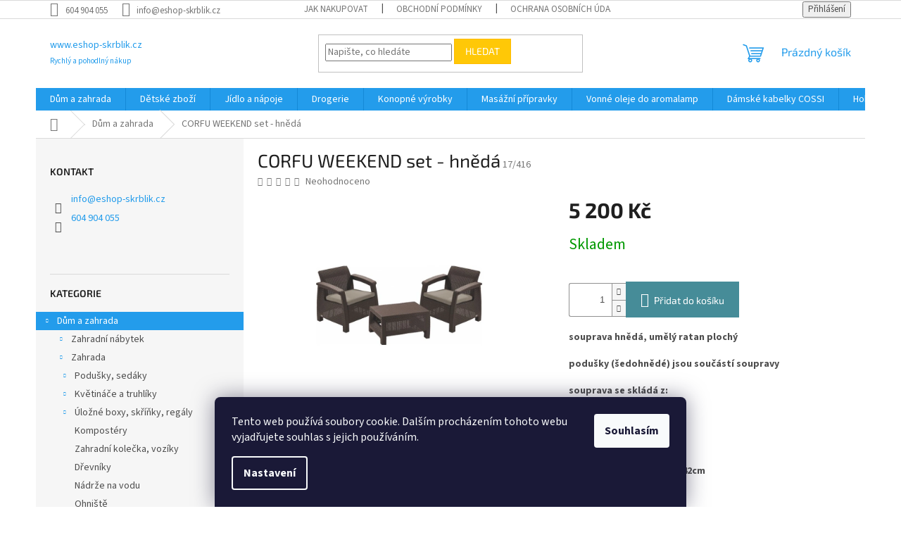

--- FILE ---
content_type: text/html; charset=utf-8
request_url: https://www.eshop-skrblik.cz/dum-a-zahrada/corfu-weekend-set-hneda/
body_size: 27315
content:
<!doctype html><html lang="cs" dir="ltr" class="header-background-light external-fonts-loaded"><head><meta charset="utf-8" /><meta name="viewport" content="width=device-width,initial-scale=1" /><title>CORFU WEEKEND set - hnědá - www.eshop-skrblik.cz</title><link rel="preconnect" href="https://cdn.myshoptet.com" /><link rel="dns-prefetch" href="https://cdn.myshoptet.com" /><link rel="preload" href="https://cdn.myshoptet.com/prj/dist/master/cms/libs/jquery/jquery-1.11.3.min.js" as="script" /><link href="https://cdn.myshoptet.com/prj/dist/master/cms/templates/frontend_templates/shared/css/font-face/source-sans-3.css" rel="stylesheet"><link href="https://cdn.myshoptet.com/prj/dist/master/cms/templates/frontend_templates/shared/css/font-face/exo-2.css" rel="stylesheet"><link href="https://cdn.myshoptet.com/prj/dist/master/shop/dist/font-shoptet-11.css.62c94c7785ff2cea73b2.css" rel="stylesheet"><script>
dataLayer = [];
dataLayer.push({'shoptet' : {
    "pageId": 3403,
    "pageType": "productDetail",
    "currency": "CZK",
    "currencyInfo": {
        "decimalSeparator": ",",
        "exchangeRate": 1,
        "priceDecimalPlaces": 2,
        "symbol": "K\u010d",
        "symbolLeft": 0,
        "thousandSeparator": " "
    },
    "language": "cs",
    "projectId": 204050,
    "product": {
        "id": 23761,
        "guid": "1098ee15-26c8-11e8-8216-002590dad85e",
        "hasVariants": false,
        "codes": [
            {
                "code": "17\/416"
            }
        ],
        "code": "17\/416",
        "name": "CORFU WEEKEND set - hn\u011bd\u00e1",
        "appendix": "",
        "weight": 20,
        "manufacturerGuid": "1EF5332A3E0964A2B54ADA0BA3DED3EE",
        "currentCategory": "D\u016fm a zahrada",
        "currentCategoryGuid": "1520cd47-6ccd-11e9-beb1-002590dad85e",
        "defaultCategory": "D\u016fm a zahrada",
        "defaultCategoryGuid": "1520cd47-6ccd-11e9-beb1-002590dad85e",
        "currency": "CZK",
        "priceWithVat": 5200
    },
    "stocks": [
        {
            "id": "ext",
            "title": "Sklad",
            "isDeliveryPoint": 0,
            "visibleOnEshop": 1
        }
    ],
    "cartInfo": {
        "id": null,
        "freeShipping": false,
        "freeShippingFrom": null,
        "leftToFreeGift": {
            "formattedPrice": "0 K\u010d",
            "priceLeft": 0
        },
        "freeGift": false,
        "leftToFreeShipping": {
            "priceLeft": null,
            "dependOnRegion": null,
            "formattedPrice": null
        },
        "discountCoupon": [],
        "getNoBillingShippingPrice": {
            "withoutVat": 0,
            "vat": 0,
            "withVat": 0
        },
        "cartItems": [],
        "taxMode": "ORDINARY"
    },
    "cart": [],
    "customer": {
        "priceRatio": 1,
        "priceListId": 1,
        "groupId": null,
        "registered": false,
        "mainAccount": false
    }
}});
dataLayer.push({'cookie_consent' : {
    "marketing": "denied",
    "analytics": "denied"
}});
document.addEventListener('DOMContentLoaded', function() {
    shoptet.consent.onAccept(function(agreements) {
        if (agreements.length == 0) {
            return;
        }
        dataLayer.push({
            'cookie_consent' : {
                'marketing' : (agreements.includes(shoptet.config.cookiesConsentOptPersonalisation)
                    ? 'granted' : 'denied'),
                'analytics': (agreements.includes(shoptet.config.cookiesConsentOptAnalytics)
                    ? 'granted' : 'denied')
            },
            'event': 'cookie_consent'
        });
    });
});
</script>
<meta property="og:type" content="website"><meta property="og:site_name" content="eshop-skrblik.cz"><meta property="og:url" content="https://www.eshop-skrblik.cz/dum-a-zahrada/corfu-weekend-set-hneda/"><meta property="og:title" content="CORFU WEEKEND set - hnědá - www.eshop-skrblik.cz"><meta name="author" content="www.eshop-skrblik.cz"><meta name="web_author" content="Shoptet.cz"><meta name="dcterms.rightsHolder" content="www.eshop-skrblik.cz"><meta name="robots" content="index,follow"><meta property="og:description" content="CORFU WEEKEND set - hnědá. souprava hnědá, umělý ratan plochý
podušky (šedohnědé) jsou součástí soupravy
souprava se skládá z:
2x křeslo:75x70x79cm
1x stůl:77x57x42cm
rozměr kartonu: 120x80x42cm
hmotnost: 16kg
výrobce: Allibert


 

"><meta name="description" content="CORFU WEEKEND set - hnědá. souprava hnědá, umělý ratan plochý
podušky (šedohnědé) jsou součástí soupravy
souprava se skládá z:
2x křeslo:75x70x79cm
1x stůl:77x57x42cm
rozměr kartonu: 120x80x42cm
hmotnost: 16kg
výrobce: Allibert


 

"><meta property="og:image" content="https://cdn.myshoptet.com/usr/www.eshop-skrblik.cz/user/shop/big/23761_corfu-weekend-set-hneda.jpg?65bce95c"><meta property="product:price:amount" content="5200"><meta property="product:price:currency" content="CZK"><style>:root {--color-primary: #239ceb;--color-primary-h: 204;--color-primary-s: 83%;--color-primary-l: 53%;--color-primary-hover: #1997e5;--color-primary-hover-h: 203;--color-primary-hover-s: 80%;--color-primary-hover-l: 50%;--color-secondary: #468c98;--color-secondary-h: 189;--color-secondary-s: 37%;--color-secondary-l: 44%;--color-secondary-hover: #3b7580;--color-secondary-hover-h: 190;--color-secondary-hover-s: 37%;--color-secondary-hover-l: 37%;--color-tertiary: #ffc807;--color-tertiary-h: 47;--color-tertiary-s: 100%;--color-tertiary-l: 51%;--color-tertiary-hover: #ffbb00;--color-tertiary-hover-h: 44;--color-tertiary-hover-s: 100%;--color-tertiary-hover-l: 50%;--color-header-background: #ffffff;--template-font: "Source Sans 3";--template-headings-font: "Exo 2";--header-background-url: url("[data-uri]");--cookies-notice-background: #1A1937;--cookies-notice-color: #F8FAFB;--cookies-notice-button-hover: #f5f5f5;--cookies-notice-link-hover: #27263f;--templates-update-management-preview-mode-content: "Náhled aktualizací šablony je aktivní pro váš prohlížeč."}</style>
    
    <link href="https://cdn.myshoptet.com/prj/dist/master/shop/dist/main-11.less.5a24dcbbdabfd189c152.css" rel="stylesheet" />
                <link href="https://cdn.myshoptet.com/prj/dist/master/shop/dist/mobile-header-v1-11.less.1ee105d41b5f713c21aa.css" rel="stylesheet" />
    
    <script>var shoptet = shoptet || {};</script>
    <script src="https://cdn.myshoptet.com/prj/dist/master/shop/dist/main-3g-header.js.05f199e7fd2450312de2.js"></script>
<!-- User include --><!-- /User include --><link rel="shortcut icon" href="/favicon.ico" type="image/x-icon" /><link rel="canonical" href="https://www.eshop-skrblik.cz/dum-a-zahrada/corfu-weekend-set-hneda/" />    <script>
        var _hwq = _hwq || [];
        _hwq.push(['setKey', '84EE85D73D16D85B6616DD7023F025EF']);
        _hwq.push(['setTopPos', '200']);
        _hwq.push(['showWidget', '22']);
        (function() {
            var ho = document.createElement('script');
            ho.src = 'https://cz.im9.cz/direct/i/gjs.php?n=wdgt&sak=84EE85D73D16D85B6616DD7023F025EF';
            var s = document.getElementsByTagName('script')[0]; s.parentNode.insertBefore(ho, s);
        })();
    </script>
    <!-- Global site tag (gtag.js) - Google Analytics -->
    <script async src="https://www.googletagmanager.com/gtag/js?id=G-2HQE0K331F"></script>
    <script>
        
        window.dataLayer = window.dataLayer || [];
        function gtag(){dataLayer.push(arguments);}
        

                    console.debug('default consent data');

            gtag('consent', 'default', {"ad_storage":"denied","analytics_storage":"denied","ad_user_data":"denied","ad_personalization":"denied","wait_for_update":500});
            dataLayer.push({
                'event': 'default_consent'
            });
        
        gtag('js', new Date());

        
                gtag('config', 'G-2HQE0K331F', {"groups":"GA4","send_page_view":false,"content_group":"productDetail","currency":"CZK","page_language":"cs"});
        
        
        
        
        
        
                    gtag('event', 'page_view', {"send_to":"GA4","page_language":"cs","content_group":"productDetail","currency":"CZK"});
        
                gtag('set', 'currency', 'CZK');

        gtag('event', 'view_item', {
            "send_to": "UA",
            "items": [
                {
                    "id": "17\/416",
                    "name": "CORFU WEEKEND set - hn\u011bd\u00e1",
                    "category": "D\u016fm a zahrada",
                                        "brand": "Allibert",
                                                            "price": 5200
                }
            ]
        });
        
        
        
        
        
                    gtag('event', 'view_item', {"send_to":"GA4","page_language":"cs","content_group":"productDetail","value":5200,"currency":"CZK","items":[{"item_id":"17\/416","item_name":"CORFU WEEKEND set - hn\u011bd\u00e1","item_brand":"Allibert","item_category":"D\u016fm a zahrada","price":5200,"quantity":1,"index":0}]});
        
        
        
        
        
        
        
        document.addEventListener('DOMContentLoaded', function() {
            if (typeof shoptet.tracking !== 'undefined') {
                for (var id in shoptet.tracking.bannersList) {
                    gtag('event', 'view_promotion', {
                        "send_to": "UA",
                        "promotions": [
                            {
                                "id": shoptet.tracking.bannersList[id].id,
                                "name": shoptet.tracking.bannersList[id].name,
                                "position": shoptet.tracking.bannersList[id].position
                            }
                        ]
                    });
                }
            }

            shoptet.consent.onAccept(function(agreements) {
                if (agreements.length !== 0) {
                    console.debug('gtag consent accept');
                    var gtagConsentPayload =  {
                        'ad_storage': agreements.includes(shoptet.config.cookiesConsentOptPersonalisation)
                            ? 'granted' : 'denied',
                        'analytics_storage': agreements.includes(shoptet.config.cookiesConsentOptAnalytics)
                            ? 'granted' : 'denied',
                                                                                                'ad_user_data': agreements.includes(shoptet.config.cookiesConsentOptPersonalisation)
                            ? 'granted' : 'denied',
                        'ad_personalization': agreements.includes(shoptet.config.cookiesConsentOptPersonalisation)
                            ? 'granted' : 'denied',
                        };
                    console.debug('update consent data', gtagConsentPayload);
                    gtag('consent', 'update', gtagConsentPayload);
                    dataLayer.push(
                        { 'event': 'update_consent' }
                    );
                }
            });
        });
    </script>
<script>
    (function(t, r, a, c, k, i, n, g) { t['ROIDataObject'] = k;
    t[k]=t[k]||function(){ (t[k].q=t[k].q||[]).push(arguments) },t[k].c=i;n=r.createElement(a),
    g=r.getElementsByTagName(a)[0];n.async=1;n.src=c;g.parentNode.insertBefore(n,g)
    })(window, document, 'script', '//www.heureka.cz/ocm/sdk.js?source=shoptet&version=2&page=product_detail', 'heureka', 'cz');

    heureka('set_user_consent', 0);
</script>
</head><body class="desktop id-3403 in-dum-a-zahrada template-11 type-product type-detail multiple-columns-body columns-3 ums_forms_redesign--off ums_a11y_category_page--on ums_discussion_rating_forms--off ums_flags_display_unification--on ums_a11y_login--on mobile-header-version-1"><noscript>
    <style>
        #header {
            padding-top: 0;
            position: relative !important;
            top: 0;
        }
        .header-navigation {
            position: relative !important;
        }
        .overall-wrapper {
            margin: 0 !important;
        }
        body:not(.ready) {
            visibility: visible !important;
        }
    </style>
    <div class="no-javascript">
        <div class="no-javascript__title">Musíte změnit nastavení vašeho prohlížeče</div>
        <div class="no-javascript__text">Podívejte se na: <a href="https://www.google.com/support/bin/answer.py?answer=23852">Jak povolit JavaScript ve vašem prohlížeči</a>.</div>
        <div class="no-javascript__text">Pokud používáte software na blokování reklam, může být nutné povolit JavaScript z této stránky.</div>
        <div class="no-javascript__text">Děkujeme.</div>
    </div>
</noscript>

        <div id="fb-root"></div>
        <script>
            window.fbAsyncInit = function() {
                FB.init({
//                    appId            : 'your-app-id',
                    autoLogAppEvents : true,
                    xfbml            : true,
                    version          : 'v19.0'
                });
            };
        </script>
        <script async defer crossorigin="anonymous" src="https://connect.facebook.net/cs_CZ/sdk.js"></script>    <div class="siteCookies siteCookies--bottom siteCookies--dark js-siteCookies" role="dialog" data-testid="cookiesPopup" data-nosnippet>
        <div class="siteCookies__form">
            <div class="siteCookies__content">
                <div class="siteCookies__text">
                    Tento web používá soubory cookie. Dalším procházením tohoto webu vyjadřujete souhlas s jejich používáním.
                </div>
                <p class="siteCookies__links">
                    <button class="siteCookies__link js-cookies-settings" aria-label="Nastavení cookies" data-testid="cookiesSettings">Nastavení</button>
                </p>
            </div>
            <div class="siteCookies__buttonWrap">
                                <button class="siteCookies__button js-cookiesConsentSubmit" value="all" aria-label="Přijmout cookies" data-testid="buttonCookiesAccept">Souhlasím</button>
            </div>
        </div>
        <script>
            document.addEventListener("DOMContentLoaded", () => {
                const siteCookies = document.querySelector('.js-siteCookies');
                document.addEventListener("scroll", shoptet.common.throttle(() => {
                    const st = document.documentElement.scrollTop;
                    if (st > 1) {
                        siteCookies.classList.add('siteCookies--scrolled');
                    } else {
                        siteCookies.classList.remove('siteCookies--scrolled');
                    }
                }, 100));
            });
        </script>
    </div>
<a href="#content" class="skip-link sr-only">Přejít na obsah</a><div class="overall-wrapper"><div class="user-action"><div class="container">
    <div class="user-action-in">
                    <div id="login" class="user-action-login popup-widget login-widget" role="dialog" aria-labelledby="loginHeading">
        <div class="popup-widget-inner">
                            <h2 id="loginHeading">Přihlášení k vašemu účtu</h2><div id="customerLogin"><form action="/action/Customer/Login/" method="post" id="formLoginIncluded" class="csrf-enabled formLogin" data-testid="formLogin"><input type="hidden" name="referer" value="" /><div class="form-group"><div class="input-wrapper email js-validated-element-wrapper no-label"><input type="email" name="email" class="form-control" autofocus placeholder="E-mailová adresa (např. jan@novak.cz)" data-testid="inputEmail" autocomplete="email" required /></div></div><div class="form-group"><div class="input-wrapper password js-validated-element-wrapper no-label"><input type="password" name="password" class="form-control" placeholder="Heslo" data-testid="inputPassword" autocomplete="current-password" required /><span class="no-display">Nemůžete vyplnit toto pole</span><input type="text" name="surname" value="" class="no-display" /></div></div><div class="form-group"><div class="login-wrapper"><button type="submit" class="btn btn-secondary btn-text btn-login" data-testid="buttonSubmit">Přihlásit se</button><div class="password-helper"><a href="/registrace/" data-testid="signup" rel="nofollow">Nová registrace</a><a href="/klient/zapomenute-heslo/" rel="nofollow">Zapomenuté heslo</a></div></div></div></form>
</div>                    </div>
    </div>

                            <div id="cart-widget" class="user-action-cart popup-widget cart-widget loader-wrapper" data-testid="popupCartWidget" role="dialog" aria-hidden="true">
    <div class="popup-widget-inner cart-widget-inner place-cart-here">
        <div class="loader-overlay">
            <div class="loader"></div>
        </div>
    </div>

    <div class="cart-widget-button">
        <a href="/kosik/" class="btn btn-conversion" id="continue-order-button" rel="nofollow" data-testid="buttonNextStep">Pokračovat do košíku</a>
    </div>
</div>
            </div>
</div>
</div><div class="top-navigation-bar" data-testid="topNavigationBar">

    <div class="container">

        <div class="top-navigation-contacts">
            <strong>Zákaznická podpora:</strong><a href="tel:604904055" class="project-phone" aria-label="Zavolat na 604904055" data-testid="contactboxPhone"><span>604 904 055</span></a><a href="mailto:info@eshop-skrblik.cz" class="project-email" data-testid="contactboxEmail"><span>info@eshop-skrblik.cz</span></a>        </div>

                            <div class="top-navigation-menu">
                <div class="top-navigation-menu-trigger"></div>
                <ul class="top-navigation-bar-menu">
                                            <li class="top-navigation-menu-item-27">
                            <a href="/jak-nakupovat/">Jak nakupovat</a>
                        </li>
                                            <li class="top-navigation-menu-item-39">
                            <a href="/obchodni-podminky/">Obchodní podmínky</a>
                        </li>
                                            <li class="top-navigation-menu-item-3906">
                            <a href="/ochrana-osobnich-udaju/">Ochrana osobních údajů</a>
                        </li>
                                    </ul>
                <ul class="top-navigation-bar-menu-helper"></ul>
            </div>
        
        <div class="top-navigation-tools">
            <div class="responsive-tools">
                <a href="#" class="toggle-window" data-target="search" aria-label="Hledat" data-testid="linkSearchIcon"></a>
                                                            <a href="#" class="toggle-window" data-target="login"></a>
                                                    <a href="#" class="toggle-window" data-target="navigation" aria-label="Menu" data-testid="hamburgerMenu"></a>
            </div>
                        <button class="top-nav-button top-nav-button-login toggle-window" type="button" data-target="login" aria-haspopup="dialog" aria-controls="login" aria-expanded="false" data-testid="signin"><span>Přihlášení</span></button>        </div>

    </div>

</div>
<header id="header"><div class="container navigation-wrapper">
    <div class="header-top">
        <div class="site-name-wrapper">
            <div class="site-name"><a href="/" class="text-logo" data-testid="linkWebsiteLogo"><span><span class="header__title">www.eshop-skrblik.cz</span><small class="motto">Rychlý a pohodlný nákup</small></span></a></div>        </div>
        <div class="search" itemscope itemtype="https://schema.org/WebSite">
            <meta itemprop="headline" content="Dům a zahrada"/><meta itemprop="url" content="https://www.eshop-skrblik.cz"/><meta itemprop="text" content="CORFU WEEKEND set - hnědá. souprava hnědá, umělý ratan plochý podušky (šedohnědé) jsou součástí soupravy souprava se skládá z: 2x křeslo:75x70x79cm 1x stůl:77x57x42cm rozměr kartonu: 120x80x42cm hmotnost: 16kg výrobce: Allibert "/>            <form action="/action/ProductSearch/prepareString/" method="post"
    id="formSearchForm" class="search-form compact-form js-search-main"
    itemprop="potentialAction" itemscope itemtype="https://schema.org/SearchAction" data-testid="searchForm">
    <fieldset>
        <meta itemprop="target"
            content="https://www.eshop-skrblik.cz/vyhledavani/?string={string}"/>
        <input type="hidden" name="language" value="cs"/>
        
            
<input
    type="search"
    name="string"
        class="query-input form-control search-input js-search-input"
    placeholder="Napište, co hledáte"
    autocomplete="off"
    required
    itemprop="query-input"
    aria-label="Vyhledávání"
    data-testid="searchInput"
>
            <button type="submit" class="btn btn-default" data-testid="searchBtn">Hledat</button>
        
    </fieldset>
</form>
        </div>
        <div class="navigation-buttons">
                
    <a href="/kosik/" class="btn btn-icon toggle-window cart-count" data-target="cart" data-hover="true" data-redirect="true" data-testid="headerCart" rel="nofollow" aria-haspopup="dialog" aria-expanded="false" aria-controls="cart-widget">
        
                <span class="sr-only">Nákupní košík</span>
        
            <span class="cart-price visible-lg-inline-block" data-testid="headerCartPrice">
                                    Prázdný košík                            </span>
        
    
            </a>
        </div>
    </div>
    <nav id="navigation" aria-label="Hlavní menu" data-collapsible="true"><div class="navigation-in menu"><ul class="menu-level-1" role="menubar" data-testid="headerMenuItems"><li class="menu-item-3403 ext" role="none"><a href="/dum-a-zahrada/" class="active" data-testid="headerMenuItem" role="menuitem" aria-haspopup="true" aria-expanded="false"><b>Dům a zahrada</b><span class="submenu-arrow"></span></a><ul class="menu-level-2" aria-label="Dům a zahrada" tabindex="-1" role="menu"><li class="menu-item-3496 has-third-level" role="none"><a href="/zahradni-nabytek/" class="menu-image" data-testid="headerMenuItem" tabindex="-1" aria-hidden="true"><img src="data:image/svg+xml,%3Csvg%20width%3D%22140%22%20height%3D%22100%22%20xmlns%3D%22http%3A%2F%2Fwww.w3.org%2F2000%2Fsvg%22%3E%3C%2Fsvg%3E" alt="" aria-hidden="true" width="140" height="100"  data-src="https://cdn.myshoptet.com/usr/www.eshop-skrblik.cz/user/categories/thumb/17202123_corfu_relax_set_6773_rgb.jpg" fetchpriority="low" /></a><div><a href="/zahradni-nabytek/" data-testid="headerMenuItem" role="menuitem"><span>Zahradní nábytek</span></a>
                                                    <ul class="menu-level-3" role="menu">
                                                                    <li class="menu-item-3499" role="none">
                                        <a href="/zahradni-kresla/" data-testid="headerMenuItem" role="menuitem">
                                            Zahradní křesla</a>,                                    </li>
                                                                    <li class="menu-item-3529" role="none">
                                        <a href="/zahradni-stoly/" data-testid="headerMenuItem" role="menuitem">
                                            Zahradní stoly</a>,                                    </li>
                                                                    <li class="menu-item-3547" role="none">
                                        <a href="/zahradni-soupravy-nabytku/" data-testid="headerMenuItem" role="menuitem">
                                            Zahradní soupravy nábytku</a>,                                    </li>
                                                                    <li class="menu-item-3556" role="none">
                                        <a href="/zahradni-lavice/" data-testid="headerMenuItem" role="menuitem">
                                            Zahradní lavice</a>,                                    </li>
                                                                    <li class="menu-item-3559" role="none">
                                        <a href="/zahradni-lehatka/" data-testid="headerMenuItem" role="menuitem">
                                            Zahradní lehátka</a>,                                    </li>
                                                                    <li class="menu-item-3879" role="none">
                                        <a href="/pergoly/" data-testid="headerMenuItem" role="menuitem">
                                            Pergoly</a>,                                    </li>
                                                                    <li class="menu-item-3574" role="none">
                                        <a href="/zahradni-houpacky/" data-testid="headerMenuItem" role="menuitem">
                                            Zahradní houpačky</a>,                                    </li>
                                                                    <li class="menu-item-3589" role="none">
                                        <a href="/venkovni-kose/" data-testid="headerMenuItem" role="menuitem">
                                            Venkovní koše</a>,                                    </li>
                                                                    <li class="menu-item-3592" role="none">
                                        <a href="/zahradni-slunecniky-a-doplnky/" data-testid="headerMenuItem" role="menuitem">
                                            Slunečníky a podstavce</a>,                                    </li>
                                                                    <li class="menu-item-3601" role="none">
                                        <a href="/markyzy/" data-testid="headerMenuItem" role="menuitem">
                                            Markýzy</a>,                                    </li>
                                                                    <li class="menu-item-3607" role="none">
                                        <a href="/zahradni-altany-2/" data-testid="headerMenuItem" role="menuitem">
                                            Altány, přístřešky, plachty a příslušenství</a>,                                    </li>
                                                                    <li class="menu-item-3628" role="none">
                                        <a href="/zahradni-domky/" data-testid="headerMenuItem" role="menuitem">
                                            zahradní domky</a>,                                    </li>
                                                                    <li class="menu-item-3643" role="none">
                                        <a href="/detsky-zahradni-nabytek/" data-testid="headerMenuItem" role="menuitem">
                                            Dětský zahradní nábytek</a>,                                    </li>
                                                                    <li class="menu-item-3920" role="none">
                                        <a href="/cateringovy-nabytek/" data-testid="headerMenuItem" role="menuitem">
                                            Cateringový a campingový nábytek</a>,                                    </li>
                                                                    <li class="menu-item-4158" role="none">
                                        <a href="/garaze-pro-roboticke-sekacky/" data-testid="headerMenuItem" role="menuitem">
                                            Garáže pro robotické sekačky</a>                                    </li>
                                                            </ul>
                        </div></li><li class="menu-item-3796 has-third-level" role="none"><a href="/zahrada/" class="menu-image" data-testid="headerMenuItem" tabindex="-1" aria-hidden="true"><img src="data:image/svg+xml,%3Csvg%20width%3D%22140%22%20height%3D%22100%22%20xmlns%3D%22http%3A%2F%2Fwww.w3.org%2F2000%2Fsvg%22%3E%3C%2Fsvg%3E" alt="" aria-hidden="true" width="140" height="100"  data-src="https://cdn.myshoptet.com/usr/www.eshop-skrblik.cz/user/categories/thumb/17194592_easy_grow_6167_rgb.jpg" fetchpriority="low" /></a><div><a href="/zahrada/" data-testid="headerMenuItem" role="menuitem"><span>Zahrada</span></a>
                                                    <ul class="menu-level-3" role="menu">
                                                                    <li class="menu-item-3688" role="none">
                                        <a href="/podsedaky-na-zahradni-nabytek/" data-testid="headerMenuItem" role="menuitem">
                                            Podušky, sedáky</a>,                                    </li>
                                                                    <li class="menu-item-3616" role="none">
                                        <a href="/kvetinace-a-truhliky/" data-testid="headerMenuItem" role="menuitem">
                                            Květináče a truhlíky</a>,                                    </li>
                                                                    <li class="menu-item-3622" role="none">
                                        <a href="/zahrani-ulozne-boxy-zahradni-skrine-regaly/" data-testid="headerMenuItem" role="menuitem">
                                            Úložné boxy, skříňky, regály</a>,                                    </li>
                                                                    <li class="menu-item-3637" role="none">
                                        <a href="/kompostery/" data-testid="headerMenuItem" role="menuitem">
                                            Kompostéry</a>,                                    </li>
                                                                    <li class="menu-item-3631" role="none">
                                        <a href="/zahradni-kolecka--voziky/" data-testid="headerMenuItem" role="menuitem">
                                            Zahradní kolečka, vozíky</a>,                                    </li>
                                                                    <li class="menu-item-3929" role="none">
                                        <a href="/drevniky/" data-testid="headerMenuItem" role="menuitem">
                                            Dřevníky</a>,                                    </li>
                                                                    <li class="menu-item-3943" role="none">
                                        <a href="/nadrze-na-vodu/" data-testid="headerMenuItem" role="menuitem">
                                            Nádrže na vodu</a>,                                    </li>
                                                                    <li class="menu-item-3951" role="none">
                                        <a href="/ohniste/" data-testid="headerMenuItem" role="menuitem">
                                            Ohniště</a>,                                    </li>
                                                                    <li class="menu-item-4146" role="none">
                                        <a href="/pristresky-na-auto/" data-testid="headerMenuItem" role="menuitem">
                                            Přístřešky na auto</a>,                                    </li>
                                                                    <li class="menu-item-4149" role="none">
                                        <a href="/zahonove-obrubniky-a-dlazdice/" data-testid="headerMenuItem" role="menuitem">
                                            Záhonové obrubníky a dlaždice</a>,                                    </li>
                                                                    <li class="menu-item-4152" role="none">
                                        <a href="/ploty-a-prislusenstvi/" data-testid="headerMenuItem" role="menuitem">
                                            Ploty a příslušenství</a>,                                    </li>
                                                                    <li class="menu-item-4155" role="none">
                                        <a href="/podlahove-krytiny/" data-testid="headerMenuItem" role="menuitem">
                                            Podlahové krytiny</a>                                    </li>
                                                            </ul>
                        </div></li><li class="menu-item-3811 has-third-level" role="none"><a href="/domacnost/" class="menu-image" data-testid="headerMenuItem" tabindex="-1" aria-hidden="true"><img src="data:image/svg+xml,%3Csvg%20width%3D%22140%22%20height%3D%22100%22%20xmlns%3D%22http%3A%2F%2Fwww.w3.org%2F2000%2Fsvg%22%3E%3C%2Fsvg%3E" alt="" aria-hidden="true" width="140" height="100"  data-src="https://cdn.myshoptet.com/usr/www.eshop-skrblik.cz/user/categories/thumb/021501.jpg" fetchpriority="low" /></a><div><a href="/domacnost/" data-testid="headerMenuItem" role="menuitem"><span>Domácnost</span></a>
                                                    <ul class="menu-level-3" role="menu">
                                                                    <li class="menu-item-3469" role="none">
                                        <a href="/kose-na-pradlo/" data-testid="headerMenuItem" role="menuitem">
                                            Koše na prádlo</a>,                                    </li>
                                                                    <li class="menu-item-3472" role="none">
                                        <a href="/odpadkove-kose/" data-testid="headerMenuItem" role="menuitem">
                                            Odpadkové koše</a>,                                    </li>
                                                                    <li class="menu-item-3487" role="none">
                                        <a href="/ulozne-boxy-a-organizery/" data-testid="headerMenuItem" role="menuitem">
                                            Úložné boxy a organizéry</a>,                                    </li>
                                                                    <li class="menu-item-3481" role="none">
                                        <a href="/skladovani-potravin/" data-testid="headerMenuItem" role="menuitem">
                                            Dózy na potraviny</a>,                                    </li>
                                                                    <li class="menu-item-3814" role="none">
                                        <a href="/vybaveni-do-kuchyne/" data-testid="headerMenuItem" role="menuitem">
                                            Vybavení do kuchyně</a>,                                    </li>
                                                                    <li class="menu-item-4008" role="none">
                                        <a href="/nakupni-tasky/" data-testid="headerMenuItem" role="menuitem">
                                            Nákupní tašky</a>,                                    </li>
                                                                    <li class="menu-item-3825" role="none">
                                        <a href="/stolicky-a-schudky/" data-testid="headerMenuItem" role="menuitem">
                                            Stoličky a schůdky</a>,                                    </li>
                                                                    <li class="menu-item-4014" role="none">
                                        <a href="/vybaveni-pro-uklid-domacnosti/" data-testid="headerMenuItem" role="menuitem">
                                            Vybavení pro úklid domácnosti</a>,                                    </li>
                                                                    <li class="menu-item-4023" role="none">
                                        <a href="/odpadkove-kose-na-trideni-odpadu/" data-testid="headerMenuItem" role="menuitem">
                                            Odpadkové koše na třídění odpadu</a>,                                    </li>
                                                                    <li class="menu-item-4044" role="none">
                                        <a href="/komody/" data-testid="headerMenuItem" role="menuitem">
                                            Komody</a>                                    </li>
                                                            </ul>
                        </div></li><li class="menu-item-3817 has-third-level" role="none"><a href="/dilna/" class="menu-image" data-testid="headerMenuItem" tabindex="-1" aria-hidden="true"><img src="data:image/svg+xml,%3Csvg%20width%3D%22140%22%20height%3D%22100%22%20xmlns%3D%22http%3A%2F%2Fwww.w3.org%2F2000%2Fsvg%22%3E%3C%2Fsvg%3E" alt="" aria-hidden="true" width="140" height="100"  data-src="https://cdn.myshoptet.com/usr/www.eshop-skrblik.cz/user/categories/thumb/17186819-18-cantilever-red-closed-2.jpg" fetchpriority="low" /></a><div><a href="/dilna/" data-testid="headerMenuItem" role="menuitem"><span>Dílna</span></a>
                                                    <ul class="menu-level-3" role="menu">
                                                                    <li class="menu-item-3493" role="none">
                                        <a href="/kufry-na-naradi/" data-testid="headerMenuItem" role="menuitem">
                                            Kufry a pořadače na nářadí</a>,                                    </li>
                                                                    <li class="menu-item-3960" role="none">
                                        <a href="/policove-regaly/" data-testid="headerMenuItem" role="menuitem">
                                            Policové regály</a>,                                    </li>
                                                                    <li class="menu-item-3963" role="none">
                                        <a href="/plastove-skrine-do-dilny/" data-testid="headerMenuItem" role="menuitem">
                                            Plastové skříně do dílny</a>,                                    </li>
                                                                    <li class="menu-item-3966" role="none">
                                        <a href="/organizery-a-dilenske-boxy/" data-testid="headerMenuItem" role="menuitem">
                                            Organizéry a dílenské boxy</a>,                                    </li>
                                                                    <li class="menu-item-3969" role="none">
                                        <a href="/pracovni-dilenske-stoly/" data-testid="headerMenuItem" role="menuitem">
                                            Pracovní dílenské stoly</a>,                                    </li>
                                                                    <li class="menu-item-3975" role="none">
                                        <a href="/pracovni-kozy/" data-testid="headerMenuItem" role="menuitem">
                                            Pracovní kozy</a>                                    </li>
                                                            </ul>
                        </div></li></ul></li>
<li class="menu-item-3727 ext" role="none"><a href="/detske-zbozi-2/" data-testid="headerMenuItem" role="menuitem" aria-haspopup="true" aria-expanded="false"><b>Dětské zboží</b><span class="submenu-arrow"></span></a><ul class="menu-level-2" aria-label="Dětské zboží" tabindex="-1" role="menu"><li class="menu-item-3730" role="none"><a href="/houpacky-a-houpadla/" class="menu-image" data-testid="headerMenuItem" tabindex="-1" aria-hidden="true"><img src="data:image/svg+xml,%3Csvg%20width%3D%22140%22%20height%3D%22100%22%20xmlns%3D%22http%3A%2F%2Fwww.w3.org%2F2000%2Fsvg%22%3E%3C%2Fsvg%3E" alt="" aria-hidden="true" width="140" height="100"  data-src="https://cdn.myshoptet.com/prj/dist/master/cms/templates/frontend_templates/00/img/folder.svg" fetchpriority="low" /></a><div><a href="/houpacky-a-houpadla/" data-testid="headerMenuItem" role="menuitem"><span>Houpačky a houpadla</span></a>
                        </div></li><li class="menu-item-3736" role="none"><a href="/skluzavky--prolezacky/" class="menu-image" data-testid="headerMenuItem" tabindex="-1" aria-hidden="true"><img src="data:image/svg+xml,%3Csvg%20width%3D%22140%22%20height%3D%22100%22%20xmlns%3D%22http%3A%2F%2Fwww.w3.org%2F2000%2Fsvg%22%3E%3C%2Fsvg%3E" alt="" aria-hidden="true" width="140" height="100"  data-src="https://cdn.myshoptet.com/prj/dist/master/cms/templates/frontend_templates/00/img/folder.svg" fetchpriority="low" /></a><div><a href="/skluzavky--prolezacky/" data-testid="headerMenuItem" role="menuitem"><span>Skluzavky, prolézačky</span></a>
                        </div></li><li class="menu-item-3739" role="none"><a href="/odrazedla-a-vozitka/" class="menu-image" data-testid="headerMenuItem" tabindex="-1" aria-hidden="true"><img src="data:image/svg+xml,%3Csvg%20width%3D%22140%22%20height%3D%22100%22%20xmlns%3D%22http%3A%2F%2Fwww.w3.org%2F2000%2Fsvg%22%3E%3C%2Fsvg%3E" alt="" aria-hidden="true" width="140" height="100"  data-src="https://cdn.myshoptet.com/prj/dist/master/cms/templates/frontend_templates/00/img/folder.svg" fetchpriority="low" /></a><div><a href="/odrazedla-a-vozitka/" data-testid="headerMenuItem" role="menuitem"><span>Odrážedla a vozítka</span></a>
                        </div></li><li class="menu-item-3742" role="none"><a href="/hracky-pro-kluky-a-devcata/" class="menu-image" data-testid="headerMenuItem" tabindex="-1" aria-hidden="true"><img src="data:image/svg+xml,%3Csvg%20width%3D%22140%22%20height%3D%22100%22%20xmlns%3D%22http%3A%2F%2Fwww.w3.org%2F2000%2Fsvg%22%3E%3C%2Fsvg%3E" alt="" aria-hidden="true" width="140" height="100"  data-src="https://cdn.myshoptet.com/prj/dist/master/cms/templates/frontend_templates/00/img/folder.svg" fetchpriority="low" /></a><div><a href="/hracky-pro-kluky-a-devcata/" data-testid="headerMenuItem" role="menuitem"><span>Hračky pro kluky a děvčata</span></a>
                        </div></li><li class="menu-item-3745" role="none"><a href="/vytvarne-stolecky-a-tabule/" class="menu-image" data-testid="headerMenuItem" tabindex="-1" aria-hidden="true"><img src="data:image/svg+xml,%3Csvg%20width%3D%22140%22%20height%3D%22100%22%20xmlns%3D%22http%3A%2F%2Fwww.w3.org%2F2000%2Fsvg%22%3E%3C%2Fsvg%3E" alt="" aria-hidden="true" width="140" height="100"  data-src="https://cdn.myshoptet.com/prj/dist/master/cms/templates/frontend_templates/00/img/folder.svg" fetchpriority="low" /></a><div><a href="/vytvarne-stolecky-a-tabule/" data-testid="headerMenuItem" role="menuitem"><span>Výtvarné stolečky a tabule</span></a>
                        </div></li><li class="menu-item-3748" role="none"><a href="/detske-kuchynky/" class="menu-image" data-testid="headerMenuItem" tabindex="-1" aria-hidden="true"><img src="data:image/svg+xml,%3Csvg%20width%3D%22140%22%20height%3D%22100%22%20xmlns%3D%22http%3A%2F%2Fwww.w3.org%2F2000%2Fsvg%22%3E%3C%2Fsvg%3E" alt="" aria-hidden="true" width="140" height="100"  data-src="https://cdn.myshoptet.com/prj/dist/master/cms/templates/frontend_templates/00/img/folder.svg" fetchpriority="low" /></a><div><a href="/detske-kuchynky/" data-testid="headerMenuItem" role="menuitem"><span>Dětské kuchyňky</span></a>
                        </div></li><li class="menu-item-3760 has-third-level" role="none"><a href="/detsky-nabytek-3/" class="menu-image" data-testid="headerMenuItem" tabindex="-1" aria-hidden="true"><img src="data:image/svg+xml,%3Csvg%20width%3D%22140%22%20height%3D%22100%22%20xmlns%3D%22http%3A%2F%2Fwww.w3.org%2F2000%2Fsvg%22%3E%3C%2Fsvg%3E" alt="" aria-hidden="true" width="140" height="100"  data-src="https://cdn.myshoptet.com/prj/dist/master/cms/templates/frontend_templates/00/img/folder.svg" fetchpriority="low" /></a><div><a href="/detsky-nabytek-3/" data-testid="headerMenuItem" role="menuitem"><span>Dětský nábytek</span></a>
                                                    <ul class="menu-level-3" role="menu">
                                                                    <li class="menu-item-4101" role="none">
                                        <a href="/detske-postele/" data-testid="headerMenuItem" role="menuitem">
                                            Dětské postele</a>,                                    </li>
                                                                    <li class="menu-item-4104" role="none">
                                        <a href="/skrinky-na-hracky/" data-testid="headerMenuItem" role="menuitem">
                                            Skříňky na hračky</a>,                                    </li>
                                                                    <li class="menu-item-4107" role="none">
                                        <a href="/detske-stoly-a-zidle/" data-testid="headerMenuItem" role="menuitem">
                                            Dětské stoly a židle</a>,                                    </li>
                                                                    <li class="menu-item-4110" role="none">
                                        <a href="/matrace/" data-testid="headerMenuItem" role="menuitem">
                                            Matrace</a>                                    </li>
                                                            </ul>
                        </div></li><li class="menu-item-3763 has-third-level" role="none"><a href="/piskoviste-a-vodni-hriste/" class="menu-image" data-testid="headerMenuItem" tabindex="-1" aria-hidden="true"><img src="data:image/svg+xml,%3Csvg%20width%3D%22140%22%20height%3D%22100%22%20xmlns%3D%22http%3A%2F%2Fwww.w3.org%2F2000%2Fsvg%22%3E%3C%2Fsvg%3E" alt="" aria-hidden="true" width="140" height="100"  data-src="https://cdn.myshoptet.com/prj/dist/master/cms/templates/frontend_templates/00/img/folder.svg" fetchpriority="low" /></a><div><a href="/piskoviste-a-vodni-hriste/" data-testid="headerMenuItem" role="menuitem"><span>Pískoviště a vodní hřiště</span></a>
                                                    <ul class="menu-level-3" role="menu">
                                                                    <li class="menu-item-4113" role="none">
                                        <a href="/piskoviste/" data-testid="headerMenuItem" role="menuitem">
                                            Pískoviště</a>,                                    </li>
                                                                    <li class="menu-item-4116" role="none">
                                        <a href="/vodni-hriste/" data-testid="headerMenuItem" role="menuitem">
                                            Vodní hřiště</a>                                    </li>
                                                            </ul>
                        </div></li><li class="menu-item-3766" role="none"><a href="/detske-domecky-2/" class="menu-image" data-testid="headerMenuItem" tabindex="-1" aria-hidden="true"><img src="data:image/svg+xml,%3Csvg%20width%3D%22140%22%20height%3D%22100%22%20xmlns%3D%22http%3A%2F%2Fwww.w3.org%2F2000%2Fsvg%22%3E%3C%2Fsvg%3E" alt="" aria-hidden="true" width="140" height="100"  data-src="https://cdn.myshoptet.com/prj/dist/master/cms/templates/frontend_templates/00/img/folder.svg" fetchpriority="low" /></a><div><a href="/detske-domecky-2/" data-testid="headerMenuItem" role="menuitem"><span>Dětské domečky</span></a>
                        </div></li><li class="menu-item-3769" role="none"><a href="/detsky-zahradni-nabytek-2/" class="menu-image" data-testid="headerMenuItem" tabindex="-1" aria-hidden="true"><img src="data:image/svg+xml,%3Csvg%20width%3D%22140%22%20height%3D%22100%22%20xmlns%3D%22http%3A%2F%2Fwww.w3.org%2F2000%2Fsvg%22%3E%3C%2Fsvg%3E" alt="" aria-hidden="true" width="140" height="100"  data-src="https://cdn.myshoptet.com/prj/dist/master/cms/templates/frontend_templates/00/img/folder.svg" fetchpriority="low" /></a><div><a href="/detsky-zahradni-nabytek-2/" data-testid="headerMenuItem" role="menuitem"><span>Dětský zahradní nábytek</span></a>
                        </div></li></ul></li>
<li class="menu-item-3052 ext" role="none"><a href="/jidlo-a-napoje/" data-testid="headerMenuItem" role="menuitem" aria-haspopup="true" aria-expanded="false"><b>Jídlo a nápoje</b><span class="submenu-arrow"></span></a><ul class="menu-level-2" aria-label="Jídlo a nápoje" tabindex="-1" role="menu"><li class="menu-item-3055 has-third-level" role="none"><a href="/potraviny/" class="menu-image" data-testid="headerMenuItem" tabindex="-1" aria-hidden="true"><img src="data:image/svg+xml,%3Csvg%20width%3D%22140%22%20height%3D%22100%22%20xmlns%3D%22http%3A%2F%2Fwww.w3.org%2F2000%2Fsvg%22%3E%3C%2Fsvg%3E" alt="" aria-hidden="true" width="140" height="100"  data-src="https://cdn.myshoptet.com/prj/dist/master/cms/templates/frontend_templates/00/img/folder.svg" fetchpriority="low" /></a><div><a href="/potraviny/" data-testid="headerMenuItem" role="menuitem"><span>Potraviny</span></a>
                                                    <ul class="menu-level-3" role="menu">
                                                                    <li class="menu-item-3058" role="none">
                                        <a href="/chipsy-a-krupky/" data-testid="headerMenuItem" role="menuitem">
                                            Chipsy a křupky</a>,                                    </li>
                                                                    <li class="menu-item-3064" role="none">
                                        <a href="/cokolady--susenky--cukrovinky/" data-testid="headerMenuItem" role="menuitem">
                                            Čokolády, sušenky, cukrovinky</a>,                                    </li>
                                                                    <li class="menu-item-3127" role="none">
                                        <a href="/caje/" data-testid="headerMenuItem" role="menuitem">
                                            Čaje</a>,                                    </li>
                                                                    <li class="menu-item-3136" role="none">
                                        <a href="/kava/" data-testid="headerMenuItem" role="menuitem">
                                            Káva</a>                                    </li>
                                                            </ul>
                        </div></li><li class="menu-item-3070 has-third-level" role="none"><a href="/napoje/" class="menu-image" data-testid="headerMenuItem" tabindex="-1" aria-hidden="true"><img src="data:image/svg+xml,%3Csvg%20width%3D%22140%22%20height%3D%22100%22%20xmlns%3D%22http%3A%2F%2Fwww.w3.org%2F2000%2Fsvg%22%3E%3C%2Fsvg%3E" alt="" aria-hidden="true" width="140" height="100"  data-src="https://cdn.myshoptet.com/prj/dist/master/cms/templates/frontend_templates/00/img/folder.svg" fetchpriority="low" /></a><div><a href="/napoje/" data-testid="headerMenuItem" role="menuitem"><span>Nápoje</span></a>
                                                    <ul class="menu-level-3" role="menu">
                                                                    <li class="menu-item-3076" role="none">
                                        <a href="/nealkoholicke-napoje/" data-testid="headerMenuItem" role="menuitem">
                                            Nealkoholické nápoje</a>                                    </li>
                                                            </ul>
                        </div></li></ul></li>
<li class="menu-item-2776 ext" role="none"><a href="/drogerie/" data-testid="headerMenuItem" role="menuitem" aria-haspopup="true" aria-expanded="false"><b>Drogerie</b><span class="submenu-arrow"></span></a><ul class="menu-level-2" aria-label="Drogerie" tabindex="-1" role="menu"><li class="menu-item-2779 has-third-level" role="none"><a href="/cistici-prostredky-v-domacnosti/" class="menu-image" data-testid="headerMenuItem" tabindex="-1" aria-hidden="true"><img src="data:image/svg+xml,%3Csvg%20width%3D%22140%22%20height%3D%22100%22%20xmlns%3D%22http%3A%2F%2Fwww.w3.org%2F2000%2Fsvg%22%3E%3C%2Fsvg%3E" alt="" aria-hidden="true" width="140" height="100"  data-src="https://cdn.myshoptet.com/prj/dist/master/cms/templates/frontend_templates/00/img/folder.svg" fetchpriority="low" /></a><div><a href="/cistici-prostredky-v-domacnosti/" data-testid="headerMenuItem" role="menuitem"><span>Čistící prostředky v domácnosti</span></a>
                                                    <ul class="menu-level-3" role="menu">
                                                                    <li class="menu-item-2782" role="none">
                                        <a href="/praci-prostredky/" data-testid="headerMenuItem" role="menuitem">
                                            Prací prostředky</a>,                                    </li>
                                                                    <li class="menu-item-2818" role="none">
                                        <a href="/pripravky-na-cisteni/" data-testid="headerMenuItem" role="menuitem">
                                            Přípravky na čištění</a>,                                    </li>
                                                                    <li class="menu-item-2863" role="none">
                                        <a href="/pripravky-na-myti-nadobi/" data-testid="headerMenuItem" role="menuitem">
                                            Přípravky na mytí nádobí</a>,                                    </li>
                                                                    <li class="menu-item-3193" role="none">
                                        <a href="/dezinfekcni-prostredky/" data-testid="headerMenuItem" role="menuitem">
                                            Dezinfekční prostředky</a>                                    </li>
                                                            </ul>
                        </div></li><li class="menu-item-2881 has-third-level" role="none"><a href="/detske-zbozi/" class="menu-image" data-testid="headerMenuItem" tabindex="-1" aria-hidden="true"><img src="data:image/svg+xml,%3Csvg%20width%3D%22140%22%20height%3D%22100%22%20xmlns%3D%22http%3A%2F%2Fwww.w3.org%2F2000%2Fsvg%22%3E%3C%2Fsvg%3E" alt="" aria-hidden="true" width="140" height="100"  data-src="https://cdn.myshoptet.com/prj/dist/master/cms/templates/frontend_templates/00/img/folder.svg" fetchpriority="low" /></a><div><a href="/detske-zbozi/" data-testid="headerMenuItem" role="menuitem"><span>Dětské zboží</span></a>
                                                    <ul class="menu-level-3" role="menu">
                                                                    <li class="menu-item-3049" role="none">
                                        <a href="/detska-drogerie/" data-testid="headerMenuItem" role="menuitem">
                                            Dětská drogerie</a>                                    </li>
                                                            </ul>
                        </div></li><li class="menu-item-2893 has-third-level" role="none"><a href="/kosmetika/" class="menu-image" data-testid="headerMenuItem" tabindex="-1" aria-hidden="true"><img src="data:image/svg+xml,%3Csvg%20width%3D%22140%22%20height%3D%22100%22%20xmlns%3D%22http%3A%2F%2Fwww.w3.org%2F2000%2Fsvg%22%3E%3C%2Fsvg%3E" alt="" aria-hidden="true" width="140" height="100"  data-src="https://cdn.myshoptet.com/prj/dist/master/cms/templates/frontend_templates/00/img/folder.svg" fetchpriority="low" /></a><div><a href="/kosmetika/" data-testid="headerMenuItem" role="menuitem"><span>Kosmetika</span></a>
                                                    <ul class="menu-level-3" role="menu">
                                                                    <li class="menu-item-2917" role="none">
                                        <a href="/detska-kosmetika/" data-testid="headerMenuItem" role="menuitem">
                                            Dětská kosmetika</a>,                                    </li>
                                                                    <li class="menu-item-2989" role="none">
                                        <a href="/vlasova-kosmetika/" data-testid="headerMenuItem" role="menuitem">
                                            Vlasová kosmetika</a>,                                    </li>
                                                                    <li class="menu-item-3016" role="none">
                                        <a href="/mydla-a-peny-do-koupele/" data-testid="headerMenuItem" role="menuitem">
                                            Mýdla a pěny do koupele</a>,                                    </li>
                                                                    <li class="menu-item-3031" role="none">
                                        <a href="/kapesniky-a-vlhcene-ubrousky/" data-testid="headerMenuItem" role="menuitem">
                                            Kapesníky a vlhčené ubrousky</a>,                                    </li>
                                                                    <li class="menu-item-3316" role="none">
                                        <a href="/pletova-kosmetika/" data-testid="headerMenuItem" role="menuitem">
                                            Pleťová kosmetika</a>                                    </li>
                                                            </ul>
                        </div></li><li class="menu-item-3034 has-third-level" role="none"><a href="/papirove-zbozi/" class="menu-image" data-testid="headerMenuItem" tabindex="-1" aria-hidden="true"><img src="data:image/svg+xml,%3Csvg%20width%3D%22140%22%20height%3D%22100%22%20xmlns%3D%22http%3A%2F%2Fwww.w3.org%2F2000%2Fsvg%22%3E%3C%2Fsvg%3E" alt="" aria-hidden="true" width="140" height="100"  data-src="https://cdn.myshoptet.com/prj/dist/master/cms/templates/frontend_templates/00/img/folder.svg" fetchpriority="low" /></a><div><a href="/papirove-zbozi/" data-testid="headerMenuItem" role="menuitem"><span>Papírové zboží</span></a>
                                                    <ul class="menu-level-3" role="menu">
                                                                    <li class="menu-item-3037" role="none">
                                        <a href="/papirove-kapesniky/" data-testid="headerMenuItem" role="menuitem">
                                            Papírové kapesníky</a>,                                    </li>
                                                                    <li class="menu-item-3040" role="none">
                                        <a href="/toaletni-papir/" data-testid="headerMenuItem" role="menuitem">
                                            Toaletní papír</a>,                                    </li>
                                                                    <li class="menu-item-3043" role="none">
                                        <a href="/kuchynske-uterky/" data-testid="headerMenuItem" role="menuitem">
                                            Kuchyňské utěrky</a>,                                    </li>
                                                                    <li class="menu-item-3046" role="none">
                                        <a href="/papirove-ubrousky/" data-testid="headerMenuItem" role="menuitem">
                                            Papírové ubrousky</a>                                    </li>
                                                            </ul>
                        </div></li></ul></li>
<li class="menu-item-3229" role="none"><a href="/konopne-vyrobky/" data-testid="headerMenuItem" role="menuitem" aria-expanded="false"><b>Konopné výrobky</b></a></li>
<li class="menu-item-3238" role="none"><a href="/masazni-pripravky/" data-testid="headerMenuItem" role="menuitem" aria-expanded="false"><b>Masážní přípravky</b></a></li>
<li class="menu-item-3385" role="none"><a href="/vonne-oleje-do-aromalamp/" data-testid="headerMenuItem" role="menuitem" aria-expanded="false"><b>Vonné oleje do aromalamp</b></a></li>
<li class="menu-item-3388" role="none"><a href="/damske-kabelky-cossi/" data-testid="headerMenuItem" role="menuitem" aria-expanded="false"><b>Dámské kabelky COSSI</b></a></li>
<li class="menu-item-3787 ext" role="none"><a href="/hobby/" data-testid="headerMenuItem" role="menuitem" aria-haspopup="true" aria-expanded="false"><b>Hobby</b><span class="submenu-arrow"></span></a><ul class="menu-level-2" aria-label="Hobby" tabindex="-1" role="menu"><li class="menu-item-3790 has-third-level" role="none"><a href="/chovatelske-potreby/" class="menu-image" data-testid="headerMenuItem" tabindex="-1" aria-hidden="true"><img src="data:image/svg+xml,%3Csvg%20width%3D%22140%22%20height%3D%22100%22%20xmlns%3D%22http%3A%2F%2Fwww.w3.org%2F2000%2Fsvg%22%3E%3C%2Fsvg%3E" alt="" aria-hidden="true" width="140" height="100"  data-src="https://cdn.myshoptet.com/usr/www.eshop-skrblik.cz/user/categories/thumb/b65ho-4-1.jpg" fetchpriority="low" /></a><div><a href="/chovatelske-potreby/" data-testid="headerMenuItem" role="menuitem"><span>Chovatelské potřeby</span></a>
                                                    <ul class="menu-level-3" role="menu">
                                                                    <li class="menu-item-4062" role="none">
                                        <a href="/pro-psy/" data-testid="headerMenuItem" role="menuitem">
                                            Pro psy</a>,                                    </li>
                                                                    <li class="menu-item-4083" role="none">
                                        <a href="/pro-kocky/" data-testid="headerMenuItem" role="menuitem">
                                            Pro kočky</a>                                    </li>
                                                            </ul>
                        </div></li></ul></li>
<li class="menu-item-3888 ext" role="none"><a href="/kosmetika-a-drogerie/" data-testid="headerMenuItem" role="menuitem" aria-haspopup="true" aria-expanded="false"><b>Kosmetika a drogerie</b><span class="submenu-arrow"></span></a><ul class="menu-level-2" aria-label="Kosmetika a drogerie" tabindex="-1" role="menu"><li class="menu-item-3891 has-third-level" role="none"><a href="/parfemy/" class="menu-image" data-testid="headerMenuItem" tabindex="-1" aria-hidden="true"><img src="data:image/svg+xml,%3Csvg%20width%3D%22140%22%20height%3D%22100%22%20xmlns%3D%22http%3A%2F%2Fwww.w3.org%2F2000%2Fsvg%22%3E%3C%2Fsvg%3E" alt="" aria-hidden="true" width="140" height="100"  data-src="https://cdn.myshoptet.com/usr/www.eshop-skrblik.cz/user/categories/thumb/3283-thickbox_default.jpg" fetchpriority="low" /></a><div><a href="/parfemy/" data-testid="headerMenuItem" role="menuitem"><span>Parfémy</span></a>
                                                    <ul class="menu-level-3" role="menu">
                                                                    <li class="menu-item-3912" role="none">
                                        <a href="/damske-parfemy/" data-testid="headerMenuItem" role="menuitem">
                                            Dámské parfémy</a>,                                    </li>
                                                                    <li class="menu-item-3915" role="none">
                                        <a href="/panske-parfemy/" data-testid="headerMenuItem" role="menuitem">
                                            Pánské parfémy</a>                                    </li>
                                                            </ul>
                        </div></li></ul></li>
<li class="menu-item-39" role="none"><a href="/obchodni-podminky/" data-testid="headerMenuItem" role="menuitem" aria-expanded="false"><b>Obchodní podmínky</b></a></li>
<li class="menu-item-29" role="none"><a href="/kontakty/" data-testid="headerMenuItem" role="menuitem" aria-expanded="false"><b>Kontakty</b></a></li>
<li class="menu-item-3906" role="none"><a href="/ochrana-osobnich-udaju/" data-testid="headerMenuItem" role="menuitem" aria-expanded="false"><b>Ochrana osobních údajů</b></a></li>
<li class="menu-item-27" role="none"><a href="/jak-nakupovat/" data-testid="headerMenuItem" role="menuitem" aria-expanded="false"><b>Jak nakupovat</b></a></li>
</ul>
    <ul class="navigationActions" role="menu">
                            <li role="none">
                                    <a href="/login/?backTo=%2Fdum-a-zahrada%2Fcorfu-weekend-set-hneda%2F" rel="nofollow" data-testid="signin" role="menuitem"><span>Přihlášení</span></a>
                            </li>
                        </ul>
</div><span class="navigation-close"></span></nav><div class="menu-helper" data-testid="hamburgerMenu"><span>Více</span></div>
</div></header><!-- / header -->


                    <div class="container breadcrumbs-wrapper">
            <div class="breadcrumbs navigation-home-icon-wrapper" itemscope itemtype="https://schema.org/BreadcrumbList">
                                                                            <span id="navigation-first" data-basetitle="www.eshop-skrblik.cz" itemprop="itemListElement" itemscope itemtype="https://schema.org/ListItem">
                <a href="/" itemprop="item" class="navigation-home-icon"><span class="sr-only" itemprop="name">Domů</span></a>
                <span class="navigation-bullet">/</span>
                <meta itemprop="position" content="1" />
            </span>
                                <span id="navigation-1" itemprop="itemListElement" itemscope itemtype="https://schema.org/ListItem">
                <a href="/dum-a-zahrada/" itemprop="item" data-testid="breadcrumbsSecondLevel"><span itemprop="name">Dům a zahrada</span></a>
                <span class="navigation-bullet">/</span>
                <meta itemprop="position" content="2" />
            </span>
                                            <span id="navigation-2" itemprop="itemListElement" itemscope itemtype="https://schema.org/ListItem" data-testid="breadcrumbsLastLevel">
                <meta itemprop="item" content="https://www.eshop-skrblik.cz/dum-a-zahrada/corfu-weekend-set-hneda/" />
                <meta itemprop="position" content="3" />
                <span itemprop="name" data-title="CORFU WEEKEND set - hnědá">CORFU WEEKEND set - hnědá <span class="appendix"></span></span>
            </span>
            </div>
        </div>
    
<div id="content-wrapper" class="container content-wrapper">
    
    <div class="content-wrapper-in">
                                                <aside class="sidebar sidebar-left"  data-testid="sidebarMenu">
                                                                                                <div class="sidebar-inner">
                                                                                                        <div class="box box-bg-variant box-sm box-contact"><h4><span>Kontakt</span></h4>


    <div class="contact-box no-image" data-testid="contactbox">
                    
            
                
        <ul>
                            <li>
                    <span class="mail" data-testid="contactboxEmail">
                                                    <a href="mailto:info&#64;eshop-skrblik.cz">info<!---->&#64;<!---->eshop-skrblik.cz</a>
                                            </span>
                </li>
            
                            <li>
                    <span class="tel">
                                                                                <a href="tel:604904055" aria-label="Zavolat na 604904055" data-testid="contactboxPhone">
                                604 904 055
                            </a>
                                            </span>
                </li>
            
            
            

                
                
                
                
                
                
                
            

        </ul>

    </div>


<script type="application/ld+json">
    {
        "@context" : "https://schema.org",
        "@type" : "Organization",
        "name" : "www.eshop-skrblik.cz",
        "url" : "https://www.eshop-skrblik.cz",
                "employee" : "Petra Odlová",
                    "email" : "info@eshop-skrblik.cz",
                            "telephone" : "604 904 055",
                                
                                                    "sameAs" : ["\", \"\", \""]
            }
</script>
</div>
                                                                                                            <div class="box box-bg-default box-categories">    <div class="skip-link__wrapper">
        <span id="categories-start" class="skip-link__target js-skip-link__target sr-only" tabindex="-1">&nbsp;</span>
        <a href="#categories-end" class="skip-link skip-link--start sr-only js-skip-link--start">Přeskočit kategorie</a>
    </div>

<h4>Kategorie</h4>


<div id="categories"><div class="categories cat-01 expandable active expanded" id="cat-3403"><div class="topic active"><a href="/dum-a-zahrada/">Dům a zahrada<span class="cat-trigger">&nbsp;</span></a></div>

                    <ul class=" active expanded">
                                        <li class="
                                 expandable                                 external">
                <a href="/zahradni-nabytek/">
                    Zahradní nábytek
                    <span class="cat-trigger">&nbsp;</span>                </a>
                                                            

    
                                                </li>
                                <li class="
                                 expandable                 expanded                ">
                <a href="/zahrada/">
                    Zahrada
                    <span class="cat-trigger">&nbsp;</span>                </a>
                                                            

                    <ul class=" expanded">
                                        <li class="
                                 expandable                                 external">
                <a href="/podsedaky-na-zahradni-nabytek/">
                    Podušky, sedáky
                    <span class="cat-trigger">&nbsp;</span>                </a>
                                                            

    
                                                </li>
                                <li class="
                                 expandable                                 external">
                <a href="/kvetinace-a-truhliky/">
                    Květináče a truhlíky
                    <span class="cat-trigger">&nbsp;</span>                </a>
                                                            

    
                                                </li>
                                <li class="
                                 expandable                                 external">
                <a href="/zahrani-ulozne-boxy-zahradni-skrine-regaly/">
                    Úložné boxy, skříňky, regály
                    <span class="cat-trigger">&nbsp;</span>                </a>
                                                            

    
                                                </li>
                                <li >
                <a href="/kompostery/">
                    Kompostéry
                                    </a>
                                                                </li>
                                <li >
                <a href="/zahradni-kolecka--voziky/">
                    Zahradní kolečka, vozíky
                                    </a>
                                                                </li>
                                <li >
                <a href="/drevniky/">
                    Dřevníky
                                    </a>
                                                                </li>
                                <li >
                <a href="/nadrze-na-vodu/">
                    Nádrže na vodu
                                    </a>
                                                                </li>
                                <li >
                <a href="/ohniste/">
                    Ohniště
                                    </a>
                                                                </li>
                                <li >
                <a href="/pristresky-na-auto/">
                    Přístřešky na auto
                                    </a>
                                                                </li>
                                <li >
                <a href="/zahonove-obrubniky-a-dlazdice/">
                    Záhonové obrubníky a dlaždice
                                    </a>
                                                                </li>
                                <li >
                <a href="/ploty-a-prislusenstvi/">
                    Ploty a příslušenství
                                    </a>
                                                                </li>
                                <li >
                <a href="/podlahove-krytiny/">
                    Podlahové krytiny
                                    </a>
                                                                </li>
                </ul>
    
                                                </li>
                                <li class="
                                 expandable                 expanded                ">
                <a href="/domacnost/">
                    Domácnost
                    <span class="cat-trigger">&nbsp;</span>                </a>
                                                            

                    <ul class=" expanded">
                                        <li >
                <a href="/kose-na-pradlo/">
                    Koše na prádlo
                                    </a>
                                                                </li>
                                <li >
                <a href="/odpadkove-kose/">
                    Odpadkové koše
                                    </a>
                                                                </li>
                                <li class="
                                 expandable                                 external">
                <a href="/ulozne-boxy-a-organizery/">
                    Úložné boxy a organizéry
                    <span class="cat-trigger">&nbsp;</span>                </a>
                                                            

    
                                                </li>
                                <li >
                <a href="/skladovani-potravin/">
                    Dózy na potraviny
                                    </a>
                                                                </li>
                                <li class="
                                 expandable                 expanded                ">
                <a href="/vybaveni-do-kuchyne/">
                    Vybavení do kuchyně
                    <span class="cat-trigger">&nbsp;</span>                </a>
                                                            

                    <ul class=" expanded">
                                        <li >
                <a href="/priborniky/">
                    Příborníky
                                    </a>
                                                                </li>
                                <li >
                <a href="/odkapavace/">
                    Odkapávače
                                    </a>
                                                                </li>
                                <li >
                <a href="/misky/">
                    Misky
                                    </a>
                                                                </li>
                                <li >
                <a href="/cedniky/">
                    Cedníky
                                    </a>
                                                                </li>
                                <li >
                <a href="/party-boxy/">
                    Párty boxy
                                    </a>
                                                                </li>
                                <li >
                <a href="/stojan-na-vino/">
                    Stojan na víno
                                    </a>
                                                                </li>
                                <li >
                <a href="/kompostovaci-kbeliky/">
                    Kompostovací kbelíky
                                    </a>
                                                                </li>
                                <li >
                <a href="/dozy-na-maslo/">
                    Dózy na máslo
                                    </a>
                                                                </li>
                                <li >
                <a href="/klipy-na-sacky/">
                    Klipy na sáčky
                                    </a>
                                                                </li>
                                <li >
                <a href="/krajeci-prkenka/">
                    Krájecí prkénka
                                    </a>
                                                                </li>
                                <li >
                <a href="/organizery-do-chladnicky/">
                    Organizéry do chladničky
                                    </a>
                                                                </li>
                </ul>
    
                                                </li>
                                <li >
                <a href="/nakupni-tasky/">
                    Nákupní tašky
                                    </a>
                                                                </li>
                                <li >
                <a href="/stolicky-a-schudky/">
                    Stoličky a schůdky
                                    </a>
                                                                </li>
                                <li class="
                                 expandable                 expanded                ">
                <a href="/vybaveni-pro-uklid-domacnosti/">
                    Vybavení pro úklid domácnosti
                    <span class="cat-trigger">&nbsp;</span>                </a>
                                                            

                    <ul class=" expanded">
                                        <li >
                <a href="/kbeliky/">
                    Kbelíky
                                    </a>
                                                                </li>
                                <li >
                <a href="/lavory/">
                    Lavory
                                    </a>
                                                                </li>
                                <li >
                <a href="/wc-kartace/">
                    WC kartáče
                                    </a>
                                                                </li>
                </ul>
    
                                                </li>
                                <li >
                <a href="/odpadkove-kose-na-trideni-odpadu/">
                    Odpadkové koše na třídění odpadu
                                    </a>
                                                                </li>
                                <li >
                <a href="/komody/">
                    Komody
                                    </a>
                                                                </li>
                </ul>
    
                                                </li>
                                <li class="
                                 expandable                 expanded                ">
                <a href="/dilna/">
                    Dílna
                    <span class="cat-trigger">&nbsp;</span>                </a>
                                                            

                    <ul class=" expanded">
                                        <li >
                <a href="/kufry-na-naradi/">
                    Kufry a pořadače na nářadí
                                    </a>
                                                                </li>
                                <li >
                <a href="/policove-regaly/">
                    Policové regály
                                    </a>
                                                                </li>
                                <li >
                <a href="/plastove-skrine-do-dilny/">
                    Plastové skříně do dílny
                                    </a>
                                                                </li>
                                <li >
                <a href="/organizery-a-dilenske-boxy/">
                    Organizéry a dílenské boxy
                                    </a>
                                                                </li>
                                <li >
                <a href="/pracovni-dilenske-stoly/">
                    Pracovní dílenské stoly
                                    </a>
                                                                </li>
                                <li >
                <a href="/pracovni-kozy/">
                    Pracovní kozy
                                    </a>
                                                                </li>
                </ul>
    
                                                </li>
                </ul>
    </div><div class="categories cat-02 expandable external" id="cat-3727"><div class="topic"><a href="/detske-zbozi-2/">Dětské zboží<span class="cat-trigger">&nbsp;</span></a></div>

    </div><div class="categories cat-01 expandable external" id="cat-3052"><div class="topic"><a href="/jidlo-a-napoje/">Jídlo a nápoje<span class="cat-trigger">&nbsp;</span></a></div>

    </div><div class="categories cat-02 expandable external" id="cat-2776"><div class="topic"><a href="/drogerie/">Drogerie<span class="cat-trigger">&nbsp;</span></a></div>

    </div><div class="categories cat-01 external" id="cat-3229"><div class="topic"><a href="/konopne-vyrobky/">Konopné výrobky<span class="cat-trigger">&nbsp;</span></a></div></div><div class="categories cat-02 external" id="cat-3238"><div class="topic"><a href="/masazni-pripravky/">Masážní přípravky<span class="cat-trigger">&nbsp;</span></a></div></div><div class="categories cat-01 external" id="cat-3385"><div class="topic"><a href="/vonne-oleje-do-aromalamp/">Vonné oleje do aromalamp<span class="cat-trigger">&nbsp;</span></a></div></div><div class="categories cat-02 external" id="cat-3388"><div class="topic"><a href="/damske-kabelky-cossi/">Dámské kabelky COSSI<span class="cat-trigger">&nbsp;</span></a></div></div><div class="categories cat-01 expandable external" id="cat-3787"><div class="topic"><a href="/hobby/">Hobby<span class="cat-trigger">&nbsp;</span></a></div>

    </div><div class="categories cat-02 expandable external" id="cat-3888"><div class="topic"><a href="/kosmetika-a-drogerie/">Kosmetika a drogerie<span class="cat-trigger">&nbsp;</span></a></div>

    </div></div>

    <div class="skip-link__wrapper">
        <a href="#categories-start" class="skip-link skip-link--end sr-only js-skip-link--end" tabindex="-1" hidden>Přeskočit kategorie</a>
        <span id="categories-end" class="skip-link__target js-skip-link__target sr-only" tabindex="-1">&nbsp;</span>
    </div>
</div>
                                                                                                                                                                            <div class="box box-bg-variant box-sm box-articles">            <h4><span>Informace pro vás</span></h4>
    <ul>
                    <li><a href="/jak-nakupovat/">Jak nakupovat</a></li>
                    <li><a href="/obchodni-podminky/">Obchodní podmínky</a></li>
                    <li><a href="/ochrana-osobnich-udaju/">Ochrana osobních údajů</a></li>
            </ul>
</div>
                                                                                                            <div class="box box-bg-default box-sm box-topProducts">        <div class="top-products-wrapper js-top10" >
        <h4><span>Top 10 produktů</span></h4>
        <ol class="top-products">
                            <li class="display-image">
                                            <a href="/potraviny/evian-1-5-l/" class="top-products-image">
                            <img src="data:image/svg+xml,%3Csvg%20width%3D%22100%22%20height%3D%22100%22%20xmlns%3D%22http%3A%2F%2Fwww.w3.org%2F2000%2Fsvg%22%3E%3C%2Fsvg%3E" alt="EVIAN 1,5 L" width="100" height="100"  data-src="https://cdn.myshoptet.com/usr/www.eshop-skrblik.cz/user/shop/related/20149_evian-1-5-l.jpg?65bce95c" fetchpriority="low" />
                        </a>
                                        <a href="/potraviny/evian-1-5-l/" class="top-products-content">
                        <span class="top-products-name">  EVIAN 1,5 L</span>
                        
                                                        <strong>
                                35 Kč
                                

                            </strong>
                                                    
                    </a>
                </li>
                            <li class="display-image">
                                            <a href="/dum-a-zahrada/cali-zavesne-kreslo/" class="top-products-image">
                            <img src="data:image/svg+xml,%3Csvg%20width%3D%22100%22%20height%3D%22100%22%20xmlns%3D%22http%3A%2F%2Fwww.w3.org%2F2000%2Fsvg%22%3E%3C%2Fsvg%3E" alt="CALI závěsné křeslo" width="100" height="100"  data-src="https://cdn.myshoptet.com/usr/www.eshop-skrblik.cz/user/shop/related/26278_cali-zavesne-kreslo.jpg?65bce95c" fetchpriority="low" />
                        </a>
                                        <a href="/dum-a-zahrada/cali-zavesne-kreslo/" class="top-products-content">
                        <span class="top-products-name">  CALI závěsné křeslo</span>
                        
                                                        <strong>
                                9 800 Kč
                                

                            </strong>
                                                    
                    </a>
                </li>
                            <li class="display-image">
                                            <a href="/zahradni-nabytek/parkova-lavice-fsc/" class="top-products-image">
                            <img src="data:image/svg+xml,%3Csvg%20width%3D%22100%22%20height%3D%22100%22%20xmlns%3D%22http%3A%2F%2Fwww.w3.org%2F2000%2Fsvg%22%3E%3C%2Fsvg%3E" alt="Parková lavice - FSC" width="100" height="100"  data-src="https://cdn.myshoptet.com/usr/www.eshop-skrblik.cz/user/shop/related/24094_parkova-lavice-fsc.jpg?65bce95c" fetchpriority="low" />
                        </a>
                                        <a href="/zahradni-nabytek/parkova-lavice-fsc/" class="top-products-content">
                        <span class="top-products-name">  Parková lavice - FSC</span>
                        
                                                        <strong>
                                4 290 Kč
                                

                            </strong>
                                                    
                    </a>
                </li>
                            <li class="display-image">
                                            <a href="/drevniky/wa-a-drevnik/" class="top-products-image">
                            <img src="data:image/svg+xml,%3Csvg%20width%3D%22100%22%20height%3D%22100%22%20xmlns%3D%22http%3A%2F%2Fwww.w3.org%2F2000%2Fsvg%22%3E%3C%2Fsvg%3E" alt="wa a cold grey" width="100" height="100"  data-src="https://cdn.myshoptet.com/usr/www.eshop-skrblik.cz/user/shop/related/31040-1_wa-a-cold-grey.jpg?65bce95c" fetchpriority="low" />
                        </a>
                                        <a href="/drevniky/wa-a-drevnik/" class="top-products-content">
                        <span class="top-products-name">  WA-A dřevník</span>
                        
                                                        <strong>
                                4 350 Kč
                                

                            </strong>
                                                    
                    </a>
                </li>
                            <li class="display-image">
                                            <a href="/dum-a-zahrada/bravo-set-160cm/" class="top-products-image">
                            <img src="data:image/svg+xml,%3Csvg%20width%3D%22100%22%20height%3D%22100%22%20xmlns%3D%22http%3A%2F%2Fwww.w3.org%2F2000%2Fsvg%22%3E%3C%2Fsvg%3E" alt="BRAVO set - 160cm" width="100" height="100"  data-src="https://cdn.myshoptet.com/usr/www.eshop-skrblik.cz/user/shop/related/23698-2_bravo-set-160cm.jpg?65bce95c" fetchpriority="low" />
                        </a>
                                        <a href="/dum-a-zahrada/bravo-set-160cm/" class="top-products-content">
                        <span class="top-products-name">  BRAVO set - 160cm</span>
                        
                                                        <strong>
                                8 690 Kč
                                

                            </strong>
                                                    
                    </a>
                </li>
                            <li class="display-image">
                                            <a href="/dum-a-zahrada/slunecnik-exclusive-bocni-zeleny/" class="top-products-image">
                            <img src="data:image/svg+xml,%3Csvg%20width%3D%22100%22%20height%3D%22100%22%20xmlns%3D%22http%3A%2F%2Fwww.w3.org%2F2000%2Fsvg%22%3E%3C%2Fsvg%3E" alt="Slunečník EXCLUSIVE boční - zelený" width="100" height="100"  data-src="https://cdn.myshoptet.com/usr/www.eshop-skrblik.cz/user/shop/related/24211-2_slunecnik-exclusive-bocni-zeleny.jpg?65bce95c" fetchpriority="low" />
                        </a>
                                        <a href="/dum-a-zahrada/slunecnik-exclusive-bocni-zeleny/" class="top-products-content">
                        <span class="top-products-name">  Slunečník EXCLUSIVE boční - zelený</span>
                        
                                                        <strong>
                                1 590 Kč
                                

                            </strong>
                                                    
                    </a>
                </li>
                            <li class="display-image">
                                            <a href="/zahradni-nabytek/drevnik/" class="top-products-image">
                            <img src="data:image/svg+xml,%3Csvg%20width%3D%22100%22%20height%3D%22100%22%20xmlns%3D%22http%3A%2F%2Fwww.w3.org%2F2000%2Fsvg%22%3E%3C%2Fsvg%3E" alt="DŘEVNÍK" width="100" height="100"  data-src="https://cdn.myshoptet.com/usr/www.eshop-skrblik.cz/user/shop/related/24457-1_drevnik.jpg?68c81c80" fetchpriority="low" />
                        </a>
                                        <a href="/zahradni-nabytek/drevnik/" class="top-products-content">
                        <span class="top-products-name">  DŘEVNÍK</span>
                        
                                                        <strong>
                                3 290 Kč
                                

                            </strong>
                                                    
                    </a>
                </li>
                            <li class="display-image">
                                            <a href="/zahradni-nabytek/baltimore-kos-125l/" class="top-products-image">
                            <img src="data:image/svg+xml,%3Csvg%20width%3D%22100%22%20height%3D%22100%22%20xmlns%3D%22http%3A%2F%2Fwww.w3.org%2F2000%2Fsvg%22%3E%3C%2Fsvg%3E" alt="BALTIMORE koš 125L" width="100" height="100"  data-src="https://cdn.myshoptet.com/usr/www.eshop-skrblik.cz/user/shop/related/27526_baltimore-kos-125l.jpg?65bce95c" fetchpriority="low" />
                        </a>
                                        <a href="/zahradni-nabytek/baltimore-kos-125l/" class="top-products-content">
                        <span class="top-products-name">  BALTIMORE koš 125L</span>
                        
                                                        <strong>
                                1 890 Kč
                                

                            </strong>
                                                    
                    </a>
                </li>
                            <li class="display-image">
                                            <a href="/ulozne-boxy-2/glenwood-box-390l/" class="top-products-image">
                            <img src="data:image/svg+xml,%3Csvg%20width%3D%22100%22%20height%3D%22100%22%20xmlns%3D%22http%3A%2F%2Fwww.w3.org%2F2000%2Fsvg%22%3E%3C%2Fsvg%3E" alt="GLENWOOD box 390L" width="100" height="100"  data-src="https://cdn.myshoptet.com/usr/www.eshop-skrblik.cz/user/shop/related/24397_glenwood-box-390l.jpg?65bce95c" fetchpriority="low" />
                        </a>
                                        <a href="/ulozne-boxy-2/glenwood-box-390l/" class="top-products-content">
                        <span class="top-products-name">  GLENWOOD box 390L</span>
                        
                                                        <strong>
                                2 990 Kč
                                

                            </strong>
                                                    
                    </a>
                </li>
                            <li class="display-image">
                                            <a href="/dum-a-zahrada/kvetinac-schudkovy-hnedy/" class="top-products-image">
                            <img src="data:image/svg+xml,%3Csvg%20width%3D%22100%22%20height%3D%22100%22%20xmlns%3D%22http%3A%2F%2Fwww.w3.org%2F2000%2Fsvg%22%3E%3C%2Fsvg%3E" alt="schudkovy kvetinac" width="100" height="100"  data-src="https://cdn.myshoptet.com/usr/www.eshop-skrblik.cz/user/shop/related/24370-1_schudkovy-kvetinac.jpg?65bce95c" fetchpriority="low" />
                        </a>
                                        <a href="/dum-a-zahrada/kvetinac-schudkovy-hnedy/" class="top-products-content">
                        <span class="top-products-name">  Květináč schůdkový - hnědý</span>
                        
                                                        <strong>
                                1 050 Kč
                                

                            </strong>
                                                    
                    </a>
                </li>
                    </ol>
    </div>
</div>
                                                                                                            <div class="box box-bg-variant box-sm box-toplist">    <div id="toplist">
        <h4><span>Toplist</span></h4>
        <div class="text-center">
            
        </div>
    </div>
</div>
                                                                                                            <div class="box box-bg-default box-sm box-facebook">            <div id="facebookWidget">
            <h4><span>Facebook</span></h4>
            <div class="fb-page" data-href="http://www.facebook.com/pages/Levnejkram/185652428240716" data-hide-cover="false" data-show-facepile="true" data-show-posts="false" data-width="191" data-height="398" style="overflow:hidden"><div class="fb-xfbml-parse-ignore"><blockquote cite="http://www.facebook.com/pages/Levnejkram/185652428240716"><a href="http://www.facebook.com/pages/Levnejkram/185652428240716">www.eshop-skrblik.cz</a></blockquote></div></div>

        </div>
    </div>
                                                                    </div>
                                                            </aside>
                            <main id="content" class="content narrow">
                            
<div class="p-detail" itemscope itemtype="https://schema.org/Product">

    
    <meta itemprop="name" content="CORFU WEEKEND set - hnědá" />
    <meta itemprop="category" content="Úvodní stránka &gt; Dům a zahrada &gt; CORFU WEEKEND set - hnědá" />
    <meta itemprop="url" content="https://www.eshop-skrblik.cz/dum-a-zahrada/corfu-weekend-set-hneda/" />
    <meta itemprop="image" content="https://cdn.myshoptet.com/usr/www.eshop-skrblik.cz/user/shop/big/23761_corfu-weekend-set-hneda.jpg?65bce95c" />
            <meta itemprop="description" content="souprava hnědá, umělý ratan plochý
podušky (šedohnědé) jsou součástí soupravy
souprava se skládá z:
2x křeslo:75x70x79cm
1x stůl:77x57x42cm
rozměr kartonu: 120x80x42cm
hmotnost: 16kg
výrobce: Allibert


 

" />
                <span class="js-hidden" itemprop="manufacturer" itemscope itemtype="https://schema.org/Organization">
            <meta itemprop="name" content="Allibert" />
        </span>
        <span class="js-hidden" itemprop="brand" itemscope itemtype="https://schema.org/Brand">
            <meta itemprop="name" content="Allibert" />
        </span>
                            <meta itemprop="gtin13" content="3253929119125" />            
        <div class="p-detail-inner">

        <div class="p-detail-inner-header">
            <h1>
                  CORFU WEEKEND set - hnědá            </h1>

                <span class="p-code">
        <span class="p-code-label">Kód:</span>
                    <span>17/416</span>
            </span>
        </div>

        <form action="/action/Cart/addCartItem/" method="post" id="product-detail-form" class="pr-action csrf-enabled" data-testid="formProduct">

            <meta itemprop="productID" content="23761" /><meta itemprop="identifier" content="1098ee15-26c8-11e8-8216-002590dad85e" /><meta itemprop="sku" content="17/416" /><span itemprop="offers" itemscope itemtype="https://schema.org/Offer"><link itemprop="availability" href="https://schema.org/InStock" /><meta itemprop="url" content="https://www.eshop-skrblik.cz/dum-a-zahrada/corfu-weekend-set-hneda/" /><meta itemprop="price" content="5200.00" /><meta itemprop="priceCurrency" content="CZK" /><link itemprop="itemCondition" href="https://schema.org/NewCondition" /></span><input type="hidden" name="productId" value="23761" /><input type="hidden" name="priceId" value="23773" /><input type="hidden" name="language" value="cs" />

            <div class="row product-top">

                <div class="col-xs-12">

                    <div class="p-detail-info">
                        
                                    <div class="stars-wrapper">
            
<span class="stars star-list">
                                                <span class="star star-off show-tooltip is-active productRatingAction" data-productid="23761" data-score="1" title="    Hodnocení:
            Neohodnoceno    "></span>
                    
                                                <span class="star star-off show-tooltip is-active productRatingAction" data-productid="23761" data-score="2" title="    Hodnocení:
            Neohodnoceno    "></span>
                    
                                                <span class="star star-off show-tooltip is-active productRatingAction" data-productid="23761" data-score="3" title="    Hodnocení:
            Neohodnoceno    "></span>
                    
                                                <span class="star star-off show-tooltip is-active productRatingAction" data-productid="23761" data-score="4" title="    Hodnocení:
            Neohodnoceno    "></span>
                    
                                                <span class="star star-off show-tooltip is-active productRatingAction" data-productid="23761" data-score="5" title="    Hodnocení:
            Neohodnoceno    "></span>
                    
    </span>
            <span class="stars-label">
                                Neohodnoceno                    </span>
        </div>
    
                        
                    </div>

                </div>

                <div class="col-xs-12 col-lg-6 p-image-wrapper">

                    
                    <div class="p-image" style="" data-testid="mainImage">

                        

    


                        

<a href="https://cdn.myshoptet.com/usr/www.eshop-skrblik.cz/user/shop/big/23761_corfu-weekend-set-hneda.jpg?65bce95c" class="p-main-image cloud-zoom" data-href="https://cdn.myshoptet.com/usr/www.eshop-skrblik.cz/user/shop/orig/23761_corfu-weekend-set-hneda.jpg?65bce95c"><img src="https://cdn.myshoptet.com/usr/www.eshop-skrblik.cz/user/shop/big/23761_corfu-weekend-set-hneda.jpg?65bce95c" alt="CORFU WEEKEND set - hnědá" width="1024" height="768"  fetchpriority="high" />
</a>                    </div>

                    
    <div class="p-thumbnails-wrapper">

        <div class="p-thumbnails">

            <div class="p-thumbnails-inner">

                <div>
                                                                                        <a href="https://cdn.myshoptet.com/usr/www.eshop-skrblik.cz/user/shop/big/23761_corfu-weekend-set-hneda.jpg?65bce95c" class="p-thumbnail highlighted">
                            <img src="data:image/svg+xml,%3Csvg%20width%3D%22100%22%20height%3D%22100%22%20xmlns%3D%22http%3A%2F%2Fwww.w3.org%2F2000%2Fsvg%22%3E%3C%2Fsvg%3E" alt="CORFU WEEKEND set - hnědá" width="100" height="100"  data-src="https://cdn.myshoptet.com/usr/www.eshop-skrblik.cz/user/shop/related/23761_corfu-weekend-set-hneda.jpg?65bce95c" fetchpriority="low" />
                        </a>
                        <a href="https://cdn.myshoptet.com/usr/www.eshop-skrblik.cz/user/shop/big/23761_corfu-weekend-set-hneda.jpg?65bce95c" class="cbox-gal" data-gallery="lightbox[gallery]" data-alt="CORFU WEEKEND set - hnědá"></a>
                                                                    <a href="https://cdn.myshoptet.com/usr/www.eshop-skrblik.cz/user/shop/big/23761-1_corfu-weekend-set-hneda.jpg?65bce95c" class="p-thumbnail">
                            <img src="data:image/svg+xml,%3Csvg%20width%3D%22100%22%20height%3D%22100%22%20xmlns%3D%22http%3A%2F%2Fwww.w3.org%2F2000%2Fsvg%22%3E%3C%2Fsvg%3E" alt="CORFU WEEKEND set - hnědá" width="100" height="100"  data-src="https://cdn.myshoptet.com/usr/www.eshop-skrblik.cz/user/shop/related/23761-1_corfu-weekend-set-hneda.jpg?65bce95c" fetchpriority="low" />
                        </a>
                        <a href="https://cdn.myshoptet.com/usr/www.eshop-skrblik.cz/user/shop/big/23761-1_corfu-weekend-set-hneda.jpg?65bce95c" class="cbox-gal" data-gallery="lightbox[gallery]" data-alt="CORFU WEEKEND set - hnědá"></a>
                                                                    <a href="https://cdn.myshoptet.com/usr/www.eshop-skrblik.cz/user/shop/big/23761-2_corfu-weekend-set-hneda.jpg?65bce95c" class="p-thumbnail">
                            <img src="data:image/svg+xml,%3Csvg%20width%3D%22100%22%20height%3D%22100%22%20xmlns%3D%22http%3A%2F%2Fwww.w3.org%2F2000%2Fsvg%22%3E%3C%2Fsvg%3E" alt="CORFU WEEKEND set - hnědá" width="100" height="100"  data-src="https://cdn.myshoptet.com/usr/www.eshop-skrblik.cz/user/shop/related/23761-2_corfu-weekend-set-hneda.jpg?65bce95c" fetchpriority="low" />
                        </a>
                        <a href="https://cdn.myshoptet.com/usr/www.eshop-skrblik.cz/user/shop/big/23761-2_corfu-weekend-set-hneda.jpg?65bce95c" class="cbox-gal" data-gallery="lightbox[gallery]" data-alt="CORFU WEEKEND set - hnědá"></a>
                                                                    <a href="https://cdn.myshoptet.com/usr/www.eshop-skrblik.cz/user/shop/big/23761-3_corfu-weekend-set-hneda.jpg?65bce95c" class="p-thumbnail">
                            <img src="data:image/svg+xml,%3Csvg%20width%3D%22100%22%20height%3D%22100%22%20xmlns%3D%22http%3A%2F%2Fwww.w3.org%2F2000%2Fsvg%22%3E%3C%2Fsvg%3E" alt="CORFU WEEKEND set - hnědá" width="100" height="100"  data-src="https://cdn.myshoptet.com/usr/www.eshop-skrblik.cz/user/shop/related/23761-3_corfu-weekend-set-hneda.jpg?65bce95c" fetchpriority="low" />
                        </a>
                        <a href="https://cdn.myshoptet.com/usr/www.eshop-skrblik.cz/user/shop/big/23761-3_corfu-weekend-set-hneda.jpg?65bce95c" class="cbox-gal" data-gallery="lightbox[gallery]" data-alt="CORFU WEEKEND set - hnědá"></a>
                                                                    <a href="https://cdn.myshoptet.com/usr/www.eshop-skrblik.cz/user/shop/big/23761-4_corfu-weekend-set-hneda.jpg?65bce95c" class="p-thumbnail">
                            <img src="data:image/svg+xml,%3Csvg%20width%3D%22100%22%20height%3D%22100%22%20xmlns%3D%22http%3A%2F%2Fwww.w3.org%2F2000%2Fsvg%22%3E%3C%2Fsvg%3E" alt="CORFU WEEKEND set - hnědá" width="100" height="100"  data-src="https://cdn.myshoptet.com/usr/www.eshop-skrblik.cz/user/shop/related/23761-4_corfu-weekend-set-hneda.jpg?65bce95c" fetchpriority="low" />
                        </a>
                        <a href="https://cdn.myshoptet.com/usr/www.eshop-skrblik.cz/user/shop/big/23761-4_corfu-weekend-set-hneda.jpg?65bce95c" class="cbox-gal" data-gallery="lightbox[gallery]" data-alt="CORFU WEEKEND set - hnědá"></a>
                                                                    <a href="https://cdn.myshoptet.com/usr/www.eshop-skrblik.cz/user/shop/big/23761-5_corfu-weekend-set-hneda.jpg?65bce95c" class="p-thumbnail">
                            <img src="data:image/svg+xml,%3Csvg%20width%3D%22100%22%20height%3D%22100%22%20xmlns%3D%22http%3A%2F%2Fwww.w3.org%2F2000%2Fsvg%22%3E%3C%2Fsvg%3E" alt="CORFU WEEKEND set - hnědá" width="100" height="100"  data-src="https://cdn.myshoptet.com/usr/www.eshop-skrblik.cz/user/shop/related/23761-5_corfu-weekend-set-hneda.jpg?65bce95c" fetchpriority="low" />
                        </a>
                        <a href="https://cdn.myshoptet.com/usr/www.eshop-skrblik.cz/user/shop/big/23761-5_corfu-weekend-set-hneda.jpg?65bce95c" class="cbox-gal" data-gallery="lightbox[gallery]" data-alt="CORFU WEEKEND set - hnědá"></a>
                                    </div>

            </div>

            <a href="#" class="thumbnail-prev"></a>
            <a href="#" class="thumbnail-next"></a>

        </div>

    </div>


                </div>

                <div class="col-xs-12 col-lg-6 p-info-wrapper">

                    
                    
                        <div class="p-final-price-wrapper">

                                                                                    <strong class="price-final" data-testid="productCardPrice">
            <span class="price-final-holder">
                5 200 Kč
    

        </span>
    </strong>
                                                            <span class="price-measure">
                    
                        </span>
                            

                        </div>

                    
                    
                                                                                    <div class="availability-value" title="Dostupnost">
                                    

    
    <span class="availability-label" style="color: #009901" data-testid="labelAvailability">
                    Skladem            </span>
    
                                </div>
                                                    
                        <table class="detail-parameters">
                            <tbody>
                            
                            
                            
                                                                                    </tbody>
                        </table>

                                                                            
                            <div class="add-to-cart" data-testid="divAddToCart">
                
<span class="quantity">
    <span
        class="increase-tooltip js-increase-tooltip"
        data-trigger="manual"
        data-container="body"
        data-original-title="Není možné zakoupit více než 9999 ks."
        aria-hidden="true"
        role="tooltip"
        data-testid="tooltip">
    </span>

    <span
        class="decrease-tooltip js-decrease-tooltip"
        data-trigger="manual"
        data-container="body"
        data-original-title="Minimální množství, které lze zakoupit, je 1 ks."
        aria-hidden="true"
        role="tooltip"
        data-testid="tooltip">
    </span>
    <label>
        <input
            type="number"
            name="amount"
            value="1"
            class="amount"
            autocomplete="off"
            data-decimals="0"
                        step="1"
            min="1"
            max="9999"
            aria-label="Množství"
            data-testid="cartAmount"/>
    </label>

    <button
        class="increase"
        type="button"
        aria-label="Zvýšit množství o 1"
        data-testid="increase">
            <span class="increase__sign">&plus;</span>
    </button>

    <button
        class="decrease"
        type="button"
        aria-label="Snížit množství o 1"
        data-testid="decrease">
            <span class="decrease__sign">&minus;</span>
    </button>
</span>
                    
    <button type="submit" class="btn btn-lg btn-conversion add-to-cart-button" data-testid="buttonAddToCart" aria-label="Přidat do košíku CORFU WEEKEND set - hnědá">Přidat do košíku</button>

            </div>
                    
                    
                    

                                            <div class="p-short-description" data-testid="productCardShortDescr">
                            <p><strong>souprava hnědá, umělý ratan plochý</strong></p>
<p><strong>podušky (šedohnědé) jsou součástí soupravy</strong></p>
<p><strong>souprava se skládá z:</strong></p>
<p><strong>2x křeslo:75x70x79cm</strong></p>
<p><strong>1x stůl:77x57x42cm</strong></p>
<p><strong>rozměr kartonu: 120x80x42cm</strong></p>
<p><strong>hmotnost: 16kg</strong></p>
<p><strong>výrobce: Allibert</strong></p>
<div id="short_description_block">
<div id="short_description_content" class="rte align_justify">
<p> </p>
</div>
</div>
                        </div>
                    
                                            <p data-testid="productCardDescr">
                            <a href="#description" class="chevron-after chevron-down-after" data-toggle="tab" data-external="1" data-force-scroll="true">Detailní informace</a>
                        </p>
                    
                    <div class="social-buttons-wrapper">
                        <div class="link-icons" data-testid="productDetailActionIcons">
    <a href="#" class="link-icon print" title="Tisknout produkt"><span>Tisk</span></a>
    <a href="/dum-a-zahrada/corfu-weekend-set-hneda:dotaz/" class="link-icon chat" title="Mluvit s prodejcem" rel="nofollow"><span>Zeptat se</span></a>
                <a href="#" class="link-icon share js-share-buttons-trigger" title="Sdílet produkt"><span>Sdílet</span></a>
    </div>
                            <div class="social-buttons no-display">
                    <div class="twitter">
                <script>
        window.twttr = (function(d, s, id) {
            var js, fjs = d.getElementsByTagName(s)[0],
                t = window.twttr || {};
            if (d.getElementById(id)) return t;
            js = d.createElement(s);
            js.id = id;
            js.src = "https://platform.twitter.com/widgets.js";
            fjs.parentNode.insertBefore(js, fjs);
            t._e = [];
            t.ready = function(f) {
                t._e.push(f);
            };
            return t;
        }(document, "script", "twitter-wjs"));
        </script>

<a
    href="https://twitter.com/share"
    class="twitter-share-button"
        data-lang="cs"
    data-url="https://www.eshop-skrblik.cz/dum-a-zahrada/corfu-weekend-set-hneda/"
>Tweet</a>

            </div>
                    <div class="facebook">
                <div
            data-layout="button"
        class="fb-share-button"
    >
</div>

            </div>
                                <div class="close-wrapper">
        <a href="#" class="close-after js-share-buttons-trigger" title="Sdílet produkt">Zavřít</a>
    </div>

            </div>
                    </div>

                    
                </div>

            </div>

        </form>
    </div>

    
        
    
        
    <div class="shp-tabs-wrapper p-detail-tabs-wrapper">
        <div class="row">
            <div class="col-sm-12 shp-tabs-row responsive-nav">
                <div class="shp-tabs-holder">
    <ul id="p-detail-tabs" class="shp-tabs p-detail-tabs visible-links" role="tablist">
                            <li class="shp-tab active" data-testid="tabDescription">
                <a href="#description" class="shp-tab-link" role="tab" data-toggle="tab">Popis</a>
            </li>
                                                                                                                         <li class="shp-tab" data-testid="tabDiscussion">
                                <a href="#productDiscussion" class="shp-tab-link" role="tab" data-toggle="tab">Diskuze</a>
            </li>
                                        </ul>
</div>
            </div>
            <div class="col-sm-12 ">
                <div id="tab-content" class="tab-content">
                                                                                                            <div id="description" class="tab-pane fade in active" role="tabpanel">
        <div class="description-inner">
            <div class="basic-description">
                <h3>Detailní popis produktu</h3>
                                    <p>Souprava Corfu WEEKEND je menší moderní posezení jak ven, tak do interiéru.</p>
<p>Souprava je vyrobena z lisovaného plastu v imitaci plochého ratanu.</p>
<p>Set je doplněn o podušky, které zajistí ještě větší pohodlí.</p>
<p>Jedná se o velmi oblíbenou soupravu.</p>
<p>Skládá se ze dvou křesílek a stolku.</p>
<p>Jednoduchá montáž i údržba.</p>
<p> </p>
<p><strong>souprava hnědá, umělý ratan plochý</strong></p>
<p><strong>podušky (šedohnědé) jsou součástí soupravy</strong></p>
<p><strong>souprava se skládá z:</strong></p>
<p><strong>2x křeslo:75x70x79cm</strong></p>
<p><strong>1x stůl:77x57x42cm</strong></p>
<p><strong>rozměr kartonu: 120x80x42cm</strong></p>
<p><strong>hmotnost: 16kg</strong></p>
<p><strong>výrobce: Allibert</strong></p>
                            </div>
            
            <div class="extended-description">
            <h3>Doplňkové parametry</h3>
            <table class="detail-parameters">
                <tbody>
                    <tr>
    <th>
        <span class="row-header-label">
            Kategorie<span class="row-header-label-colon">:</span>
        </span>
    </th>
    <td>
        <a href="/dum-a-zahrada/">Dům a zahrada</a>    </td>
</tr>
    <tr>
        <th>
            <span class="row-header-label">
                Hmotnost<span class="row-header-label-colon">:</span>
            </span>
        </th>
        <td>
            20 kg
        </td>
    </tr>
    <tr class="productEan">
      <th>
          <span class="row-header-label productEan__label">
              EAN<span class="row-header-label-colon">:</span>
          </span>
      </th>
      <td>
          <span class="productEan__value">3253929119125</span>
      </td>
  </tr>
                </tbody>
            </table>
        </div>
    
        </div>
    </div>
                                                                                                                                                    <div id="productDiscussion" class="tab-pane fade" role="tabpanel" data-testid="areaDiscussion">
        <div id="discussionWrapper" class="discussion-wrapper unveil-wrapper" data-parent-tab="productDiscussion" data-testid="wrapperDiscussion">
                                    
    <div class="discussionContainer js-discussion-container" data-editorid="discussion">
                    <p data-testid="textCommentNotice">Buďte první, kdo napíše příspěvek k této položce. </p>
                                                        <div class="add-comment discussion-form-trigger" data-unveil="discussion-form" aria-expanded="false" aria-controls="discussion-form" role="button">
                <span class="link-like comment-icon" data-testid="buttonAddComment">Přidat komentář</span>
                        </div>
                        <div id="discussion-form" class="discussion-form vote-form js-hidden">
                            <form action="/action/ProductDiscussion/addPost/" method="post" id="formDiscussion" data-testid="formDiscussion">
    <input type="hidden" name="formId" value="9" />
    <input type="hidden" name="discussionEntityId" value="23761" />
            <div class="row">
        <div class="form-group col-xs-12 col-sm-6">
            <input type="text" name="fullName" value="" id="fullName" class="form-control" placeholder="Jméno" data-testid="inputUserName"/>
                        <span class="no-display">Nevyplňujte toto pole:</span>
            <input type="text" name="surname" value="" class="no-display" />
        </div>
        <div class="form-group js-validated-element-wrapper no-label col-xs-12 col-sm-6">
            <input type="email" name="email" value="" id="email" class="form-control js-validate-required" placeholder="E-mail" data-testid="inputEmail"/>
        </div>
        <div class="col-xs-12">
            <div class="form-group">
                <input type="text" name="title" id="title" class="form-control" placeholder="Název" data-testid="inputTitle" />
            </div>
            <div class="form-group no-label js-validated-element-wrapper">
                <textarea name="message" id="message" class="form-control js-validate-required" rows="7" placeholder="Komentář" data-testid="inputMessage"></textarea>
            </div>
                                    <fieldset class="box box-sm box-bg-default">
    <h4>Bezpečnostní kontrola</h4>
    <div class="form-group captcha-image">
        <img src="[data-uri]" alt="" data-testid="imageCaptcha" width="150" height="40"  fetchpriority="low" />
    </div>
    <div class="form-group js-validated-element-wrapper smart-label-wrapper">
        <label for="captcha"><span class="required-asterisk">Opište text z obrázku</span></label>
        <input type="text" id="captcha" name="captcha" class="form-control js-validate js-validate-required">
    </div>
</fieldset>
            <div class="form-group">
                <input type="submit" value="Odeslat komentář" class="btn btn-sm btn-primary" data-testid="buttonSendComment" />
            </div>
        </div>
    </div>
</form>

                    </div>
                    </div>

        </div>
    </div>
                                                        </div>
            </div>
        </div>
    </div>

</div>
                    </main>
    </div>
    
            
    
</div>
        
        
                            <footer id="footer">
                    <h2 class="sr-only">Zápatí</h2>
                    
                                                            
            
                    
                        <div class="container footer-bottom">
                            <span id="signature" style="display: inline-block !important; visibility: visible !important;"><a href="https://www.shoptet.cz/?utm_source=footer&utm_medium=link&utm_campaign=create_by_shoptet" class="image" target="_blank"><img src="data:image/svg+xml,%3Csvg%20width%3D%2217%22%20height%3D%2217%22%20xmlns%3D%22http%3A%2F%2Fwww.w3.org%2F2000%2Fsvg%22%3E%3C%2Fsvg%3E" data-src="https://cdn.myshoptet.com/prj/dist/master/cms/img/common/logo/shoptetLogo.svg" width="17" height="17" alt="Shoptet" class="vam" fetchpriority="low" /></a><a href="https://www.shoptet.cz/?utm_source=footer&utm_medium=link&utm_campaign=create_by_shoptet" class="title" target="_blank">Vytvořil Shoptet</a></span>
                            <span class="copyright" data-testid="textCopyright">
                                Copyright 2026 <strong>www.eshop-skrblik.cz</strong>. Všechna práva vyhrazena.                                                            </span>
                        </div>
                    
                    
                                            
                </footer>
                <!-- / footer -->
                    
        </div>
        <!-- / overall-wrapper -->

                    <script src="https://cdn.myshoptet.com/prj/dist/master/cms/libs/jquery/jquery-1.11.3.min.js"></script>
                <script>var shoptet = shoptet || {};shoptet.abilities = {"about":{"generation":3,"id":"11"},"config":{"category":{"product":{"image_size":"detail"}},"navigation_breakpoint":767,"number_of_active_related_products":4,"product_slider":{"autoplay":false,"autoplay_speed":3000,"loop":true,"navigation":true,"pagination":true,"shadow_size":0}},"elements":{"recapitulation_in_checkout":true},"feature":{"directional_thumbnails":false,"extended_ajax_cart":false,"extended_search_whisperer":false,"fixed_header":false,"images_in_menu":true,"product_slider":false,"simple_ajax_cart":true,"smart_labels":false,"tabs_accordion":false,"tabs_responsive":true,"top_navigation_menu":true,"user_action_fullscreen":false}};shoptet.design = {"template":{"name":"Classic","colorVariant":"11-one"},"layout":{"homepage":"catalog3","subPage":"catalog3","productDetail":"catalog3"},"colorScheme":{"conversionColor":"#468c98","conversionColorHover":"#3b7580","color1":"#239ceb","color2":"#1997e5","color3":"#ffc807","color4":"#ffbb00"},"fonts":{"heading":"Exo 2","text":"Source Sans 3"},"header":{"backgroundImage":"https:\/\/www.eshop-skrblik.czdata:image\/gif;base64,R0lGODlhAQABAIAAAAAAAP\/\/\/yH5BAEAAAAALAAAAAABAAEAAAIBRAA7","image":null,"logo":null,"color":"#ffffff"},"background":{"enabled":false,"color":null,"image":null}};shoptet.config = {};shoptet.events = {};shoptet.runtime = {};shoptet.content = shoptet.content || {};shoptet.updates = {};shoptet.messages = [];shoptet.messages['lightboxImg'] = "Obrázek";shoptet.messages['lightboxOf'] = "z";shoptet.messages['more'] = "Více";shoptet.messages['cancel'] = "Zrušit";shoptet.messages['removedItem'] = "Položka byla odstraněna z košíku.";shoptet.messages['discountCouponWarning'] = "Zapomněli jste uplatnit slevový kupón. Pro pokračování jej uplatněte pomocí tlačítka vedle vstupního pole, nebo jej smažte.";shoptet.messages['charsNeeded'] = "Prosím, použijte minimálně 3 znaky!";shoptet.messages['invalidCompanyId'] = "Neplané IČ, povoleny jsou pouze číslice";shoptet.messages['needHelp'] = "Potřebujete pomoc?";shoptet.messages['showContacts'] = "Zobrazit kontakty";shoptet.messages['hideContacts'] = "Skrýt kontakty";shoptet.messages['ajaxError'] = "Došlo k chybě; obnovte prosím stránku a zkuste to znovu.";shoptet.messages['variantWarning'] = "Zvolte prosím variantu produktu.";shoptet.messages['chooseVariant'] = "Zvolte variantu";shoptet.messages['unavailableVariant'] = "Tato varianta není dostupná a není možné ji objednat.";shoptet.messages['withVat'] = "včetně DPH";shoptet.messages['withoutVat'] = "bez DPH";shoptet.messages['toCart'] = "Do košíku";shoptet.messages['emptyCart'] = "Prázdný košík";shoptet.messages['change'] = "Změnit";shoptet.messages['chosenBranch'] = "Zvolená pobočka";shoptet.messages['validatorRequired'] = "Povinné pole";shoptet.messages['validatorEmail'] = "Prosím vložte platnou e-mailovou adresu";shoptet.messages['validatorUrl'] = "Prosím vložte platnou URL adresu";shoptet.messages['validatorDate'] = "Prosím vložte platné datum";shoptet.messages['validatorNumber'] = "Vložte číslo";shoptet.messages['validatorDigits'] = "Prosím vložte pouze číslice";shoptet.messages['validatorCheckbox'] = "Zadejte prosím všechna povinná pole";shoptet.messages['validatorConsent'] = "Bez souhlasu nelze odeslat.";shoptet.messages['validatorPassword'] = "Hesla se neshodují";shoptet.messages['validatorInvalidPhoneNumber'] = "Vyplňte prosím platné telefonní číslo bez předvolby.";shoptet.messages['validatorInvalidPhoneNumberSuggestedRegion'] = "Neplatné číslo — navržený region: %1";shoptet.messages['validatorInvalidCompanyId'] = "Neplatné IČ, musí být ve tvaru jako %1";shoptet.messages['validatorFullName'] = "Nezapomněli jste příjmení?";shoptet.messages['validatorHouseNumber'] = "Prosím zadejte správné číslo domu";shoptet.messages['validatorZipCode'] = "Zadané PSČ neodpovídá zvolené zemi";shoptet.messages['validatorShortPhoneNumber'] = "Telefonní číslo musí mít min. 8 znaků";shoptet.messages['choose-personal-collection'] = "Prosím vyberte místo doručení u osobního odběru, není zvoleno.";shoptet.messages['choose-external-shipping'] = "Upřesněte prosím vybraný způsob dopravy";shoptet.messages['choose-ceska-posta'] = "Pobočka České Pošty není určena, zvolte prosím některou";shoptet.messages['choose-hupostPostaPont'] = "Pobočka Maďarské pošty není vybrána, zvolte prosím nějakou";shoptet.messages['choose-postSk'] = "Pobočka Slovenské pošty není zvolena, vyberte prosím některou";shoptet.messages['choose-ulozenka'] = "Pobočka Uloženky nebyla zvolena, prosím vyberte některou";shoptet.messages['choose-zasilkovna'] = "Pobočka Zásilkovny nebyla zvolena, prosím vyberte některou";shoptet.messages['choose-ppl-cz'] = "Pobočka PPL ParcelShop nebyla vybrána, vyberte prosím jednu";shoptet.messages['choose-glsCz'] = "Pobočka GLS ParcelShop nebyla zvolena, prosím vyberte některou";shoptet.messages['choose-dpd-cz'] = "Ani jedna z poboček služby DPD Parcel Shop nebyla zvolená, prosím vyberte si jednu z možností.";shoptet.messages['watchdogType'] = "Je zapotřebí vybrat jednu z možností u sledování produktu.";shoptet.messages['watchdog-consent-required'] = "Musíte zaškrtnout všechny povinné souhlasy";shoptet.messages['watchdogEmailEmpty'] = "Prosím vyplňte e-mail";shoptet.messages['privacyPolicy'] = 'Musíte souhlasit s ochranou osobních údajů';shoptet.messages['amountChanged'] = '(množství bylo změněno)';shoptet.messages['unavailableCombination'] = 'Není k dispozici v této kombinaci';shoptet.messages['specifyShippingMethod'] = 'Upřesněte dopravu';shoptet.messages['PIScountryOptionMoreBanks'] = 'Možnost platby z %1 bank';shoptet.messages['PIScountryOptionOneBank'] = 'Možnost platby z 1 banky';shoptet.messages['PIScurrencyInfoCZK'] = 'V měně CZK lze zaplatit pouze prostřednictvím českých bank.';shoptet.messages['PIScurrencyInfoHUF'] = 'V měně HUF lze zaplatit pouze prostřednictvím maďarských bank.';shoptet.messages['validatorVatIdWaiting'] = "Ověřujeme";shoptet.messages['validatorVatIdValid'] = "Ověřeno";shoptet.messages['validatorVatIdInvalid'] = "DIČ se nepodařilo ověřit, i přesto můžete objednávku dokončit";shoptet.messages['validatorVatIdInvalidOrderForbid'] = "Zadané DIČ nelze nyní ověřit, protože služba ověřování je dočasně nedostupná. Zkuste opakovat zadání později, nebo DIČ vymažte s vaši objednávku dokončete v režimu OSS. Případně kontaktujte prodejce.";shoptet.messages['validatorVatIdInvalidOssRegime'] = "Zadané DIČ nemůže být ověřeno, protože služba ověřování je dočasně nedostupná. Vaše objednávka bude dokončena v režimu OSS. Případně kontaktujte prodejce.";shoptet.messages['previous'] = "Předchozí";shoptet.messages['next'] = "Následující";shoptet.messages['close'] = "Zavřít";shoptet.messages['imageWithoutAlt'] = "Tento obrázek nemá popisek";shoptet.messages['newQuantity'] = "Nové množství:";shoptet.messages['currentQuantity'] = "Aktuální množství:";shoptet.messages['quantityRange'] = "Prosím vložte číslo v rozmezí %1 a %2";shoptet.messages['skipped'] = "Přeskočeno";shoptet.messages.validator = {};shoptet.messages.validator.nameRequired = "Zadejte jméno a příjmení.";shoptet.messages.validator.emailRequired = "Zadejte e-mailovou adresu (např. jan.novak@example.com).";shoptet.messages.validator.phoneRequired = "Zadejte telefonní číslo.";shoptet.messages.validator.messageRequired = "Napište komentář.";shoptet.messages.validator.descriptionRequired = shoptet.messages.validator.messageRequired;shoptet.messages.validator.captchaRequired = "Vyplňte bezpečnostní kontrolu.";shoptet.messages.validator.consentsRequired = "Potvrďte svůj souhlas.";shoptet.messages.validator.scoreRequired = "Zadejte počet hvězdiček.";shoptet.messages.validator.passwordRequired = "Zadejte heslo, které bude obsahovat min. 4 znaky.";shoptet.messages.validator.passwordAgainRequired = shoptet.messages.validator.passwordRequired;shoptet.messages.validator.currentPasswordRequired = shoptet.messages.validator.passwordRequired;shoptet.messages.validator.birthdateRequired = "Zadejte datum narození.";shoptet.messages.validator.billFullNameRequired = "Zadejte jméno a příjmení.";shoptet.messages.validator.deliveryFullNameRequired = shoptet.messages.validator.billFullNameRequired;shoptet.messages.validator.billStreetRequired = "Zadejte název ulice.";shoptet.messages.validator.deliveryStreetRequired = shoptet.messages.validator.billStreetRequired;shoptet.messages.validator.billHouseNumberRequired = "Zadejte číslo domu.";shoptet.messages.validator.deliveryHouseNumberRequired = shoptet.messages.validator.billHouseNumberRequired;shoptet.messages.validator.billZipRequired = "Zadejte PSČ.";shoptet.messages.validator.deliveryZipRequired = shoptet.messages.validator.billZipRequired;shoptet.messages.validator.billCityRequired = "Zadejte název města.";shoptet.messages.validator.deliveryCityRequired = shoptet.messages.validator.billCityRequired;shoptet.messages.validator.companyIdRequired = "Zadejte IČ.";shoptet.messages.validator.vatIdRequired = "Zadejte DIČ.";shoptet.messages.validator.billCompanyRequired = "Zadejte název společnosti.";shoptet.messages['loading'] = "Načítám…";shoptet.messages['stillLoading'] = "Stále načítám…";shoptet.messages['loadingFailed'] = "Načtení se nezdařilo. Zkuste to znovu.";shoptet.messages['productsSorted'] = "Produkty seřazeny.";shoptet.messages['formLoadingFailed'] = "Formulář se nepodařilo načíst. Zkuste to prosím znovu.";shoptet.messages.moreInfo = "Více informací";shoptet.config.orderingProcess = {active: false,step: false};shoptet.config.documentsRounding = '3';shoptet.config.documentPriceDecimalPlaces = '0';shoptet.config.thousandSeparator = ' ';shoptet.config.decSeparator = ',';shoptet.config.decPlaces = '2';shoptet.config.decPlacesSystemDefault = '2';shoptet.config.currencySymbol = 'Kč';shoptet.config.currencySymbolLeft = '0';shoptet.config.defaultVatIncluded = 1;shoptet.config.defaultProductMaxAmount = 9999;shoptet.config.inStockAvailabilityId = -1;shoptet.config.defaultProductMaxAmount = 9999;shoptet.config.inStockAvailabilityId = -1;shoptet.config.cartActionUrl = '/action/Cart';shoptet.config.advancedOrderUrl = '/action/Cart/GetExtendedOrder/';shoptet.config.cartContentUrl = '/action/Cart/GetCartContent/';shoptet.config.stockAmountUrl = '/action/ProductStockAmount/';shoptet.config.addToCartUrl = '/action/Cart/addCartItem/';shoptet.config.removeFromCartUrl = '/action/Cart/deleteCartItem/';shoptet.config.updateCartUrl = '/action/Cart/setCartItemAmount/';shoptet.config.addDiscountCouponUrl = '/action/Cart/addDiscountCoupon/';shoptet.config.setSelectedGiftUrl = '/action/Cart/setSelectedGift/';shoptet.config.rateProduct = '/action/ProductDetail/RateProduct/';shoptet.config.customerDataUrl = '/action/OrderingProcess/step2CustomerAjax/';shoptet.config.registerUrl = '/registrace/';shoptet.config.agreementCookieName = 'site-agreement';shoptet.config.cookiesConsentUrl = '/action/CustomerCookieConsent/';shoptet.config.cookiesConsentIsActive = 1;shoptet.config.cookiesConsentOptAnalytics = 'analytics';shoptet.config.cookiesConsentOptPersonalisation = 'personalisation';shoptet.config.cookiesConsentOptNone = 'none';shoptet.config.cookiesConsentRefuseDuration = 7;shoptet.config.cookiesConsentName = 'CookiesConsent';shoptet.config.agreementCookieExpire = 30;shoptet.config.cookiesConsentSettingsUrl = '/cookies-settings/';shoptet.config.fonts = {"google":{"attributes":"300,400,700,900:latin-ext","families":["Source Sans 3","Exo 2"],"urls":["https:\/\/cdn.myshoptet.com\/prj\/dist\/master\/cms\/templates\/frontend_templates\/shared\/css\/font-face\/source-sans-3.css","https:\/\/cdn.myshoptet.com\/prj\/dist\/master\/cms\/templates\/frontend_templates\/shared\/css\/font-face\/exo-2.css"]},"custom":{"families":["shoptet"],"urls":["https:\/\/cdn.myshoptet.com\/prj\/dist\/master\/shop\/dist\/font-shoptet-11.css.62c94c7785ff2cea73b2.css"]}};shoptet.config.mobileHeaderVersion = '1';shoptet.config.fbCAPIEnabled = false;shoptet.config.fbPixelEnabled = false;shoptet.config.fbCAPIUrl = '/action/FacebookCAPI/';shoptet.content.regexp = /strana-[0-9]+[\/]/g;shoptet.content.colorboxHeader = '<div class="colorbox-html-content">';shoptet.content.colorboxFooter = '</div>';shoptet.customer = {};shoptet.csrf = shoptet.csrf || {};shoptet.csrf.token = 'csrf_rVqNtOtc3608c4f68f673b84';shoptet.csrf.invalidTokenModal = '<div><h2>Přihlaste se prosím znovu</h2><p>Omlouváme se, ale Váš CSRF token pravděpodobně vypršel. Abychom mohli udržet Vaši bezpečnost na co největší úrovni potřebujeme, abyste se znovu přihlásili.</p><p>Děkujeme za pochopení.</p><div><a href="/login/?backTo=%2Fdum-a-zahrada%2Fcorfu-weekend-set-hneda%2F">Přihlášení</a></div></div> ';shoptet.csrf.formsSelector = 'csrf-enabled';shoptet.csrf.submitListener = true;shoptet.csrf.validateURL = '/action/ValidateCSRFToken/Index/';shoptet.csrf.refreshURL = '/action/RefreshCSRFTokenNew/Index/';shoptet.csrf.enabled = true;shoptet.config.googleAnalytics ||= {};shoptet.config.googleAnalytics.isGa4Enabled = true;shoptet.config.googleAnalytics.route ||= {};shoptet.config.googleAnalytics.route.ua = "UA";shoptet.config.googleAnalytics.route.ga4 = "GA4";shoptet.config.ums_a11y_category_page = true;shoptet.config.discussion_rating_forms = false;shoptet.config.ums_forms_redesign = false;shoptet.config.showPriceWithoutVat = '';shoptet.config.ums_a11y_login = true;</script>
        
        
        
        

                    <script src="https://cdn.myshoptet.com/prj/dist/master/shop/dist/main-3g.js.d30081754cb01c7aa255.js"></script>
    <script src="https://cdn.myshoptet.com/prj/dist/master/cms/templates/frontend_templates/shared/js/jqueryui/i18n/datepicker-cs.js"></script>
        
<script>if (window.self !== window.top) {const script = document.createElement('script');script.type = 'module';script.src = "https://cdn.myshoptet.com/prj/dist/master/shop/dist/editorPreview.js.e7168e827271d1c16a1d.js";document.body.appendChild(script);}</script>                        <script type="text/javascript" src="https://c.seznam.cz/js/rc.js"></script>
        
        
        
        <script>
            /* <![CDATA[ */
            var retargetingConf = {
                rtgId: 90484,
                                                itemId: "17_416",
                                pageType: "offerdetail"
                            };

            let lastSentItemId = null;
            let lastConsent = null;

            function triggerRetargetingHit(retargetingConf) {
                let variantId = retargetingConf.itemId;
                let variantCode = null;

                let input = document.querySelector(`input[name="_variant-${variantId}"]`);
                if (input) {
                    variantCode = input.value;
                    if (variantCode) {
                        retargetingConf.itemId = variantCode;
                    }
                }

                if (retargetingConf.itemId !== lastSentItemId || retargetingConf.consent !== lastConsent) {
                    lastSentItemId = retargetingConf.itemId;
                    lastConsent = retargetingConf.consent;
                    if (window.rc && window.rc.retargetingHit) {
                        window.rc.retargetingHit(retargetingConf);
                    }
                }
            }

                            retargetingConf.consent = 0;

                document.addEventListener('DOMContentLoaded', function() {

                    // Update retargetingConf after user accepts or change personalisation cookies
                    shoptet.consent.onAccept(function(agreements) {
                        if (agreements.length === 0 || !agreements.includes(shoptet.config.cookiesConsentOptPersonalisation)) {
                            retargetingConf.consent = 0;
                        } else {
                            retargetingConf.consent = 1;
                        }
                        triggerRetargetingHit(retargetingConf);
                    });

                    triggerRetargetingHit(retargetingConf);

                    // Dynamic update itemId for product detail page with variants
                                    });
                        /* ]]> */
        </script>
                    
                                                    <!-- User include -->
        <div class="container">
            <!-- project html code footer -->
<script>
$('.order-button-suffix').text('a pak zaplatit');
</script>

        </div>
        <!-- /User include -->

        
        
        
        <div class="messages">
            
        </div>

        <div id="screen-reader-announcer" class="sr-only" aria-live="polite" aria-atomic="true"></div>

            <script id="trackingScript" data-products='{"products":{"23773":{"content_category":"Dům a zahrada","content_type":"product","content_name":"CORFU WEEKEND set - hnědá","base_name":"CORFU WEEKEND set - hnědá","variant":null,"manufacturer":"Allibert","content_ids":["17\/416"],"guid":"1098ee15-26c8-11e8-8216-002590dad85e","visibility":1,"value":"5200","valueWoVat":"5200","facebookPixelVat":false,"currency":"CZK","base_id":23761,"category_path":["Dům a zahrada"]},"20161":{"content_category":"Dům a zahrada","content_type":"product","content_name":"EVIAN 1,5 L","base_name":"EVIAN 1,5 L","variant":null,"manufacturer":"Evian","content_ids":["CODE-527"],"guid":null,"visibility":1,"value":"35","valueWoVat":"35","facebookPixelVat":false,"currency":"CZK","base_id":20149,"category_path":["Jídlo a nápoje","Potraviny"]},"26293":{"content_category":"Dům a zahrada","content_type":"product","content_name":"CALI závěsné křeslo","base_name":"CALI závěsné křeslo","variant":null,"manufacturer":"Rojaplast","content_ids":["1079"],"guid":null,"visibility":1,"value":"9800","valueWoVat":"9800","facebookPixelVat":false,"currency":"CZK","base_id":26278,"category_path":["Dům a zahrada"]},"24109":{"content_category":"Dům a zahrada","content_type":"product","content_name":"Parková lavice - FSC","base_name":"Parková lavice - FSC","variant":null,"manufacturer":"Rojaplast","content_ids":["243"],"guid":null,"visibility":1,"value":"4290","valueWoVat":"4290","facebookPixelVat":false,"currency":"CZK","base_id":24094,"category_path":["Dům a zahrada","Zahradní nábytek"]},"31244":{"content_category":"Dům a zahrada","content_type":"product","content_name":"WA-A dřevník","base_name":"WA-A dřevník","variant":null,"manufacturer":"Rojaplast","content_ids":["WA-A"],"guid":null,"visibility":1,"value":"4350","valueWoVat":"3595.04","facebookPixelVat":false,"currency":"CZK","base_id":31040,"category_path":["Dům a zahrada","Zahrada","Dřevníky"]},"23710":{"content_category":"Dům a zahrada","content_type":"product","content_name":"BRAVO set - 160cm","base_name":"BRAVO set - 160cm","variant":null,"manufacturer":"Rojaplast","content_ids":["245"],"guid":null,"visibility":1,"value":"8690","valueWoVat":"8690","facebookPixelVat":false,"currency":"CZK","base_id":23698,"category_path":["Dům a zahrada"]},"24226":{"content_category":"Dům a zahrada","content_type":"product","content_name":"Slunečník EXCLUSIVE boční - zelený","base_name":"Slunečník EXCLUSIVE boční - zelený","variant":null,"manufacturer":"Rojaplast","content_ids":["90\/1"],"guid":null,"visibility":1,"value":"1590","valueWoVat":"1590","facebookPixelVat":false,"currency":"CZK","base_id":24211,"category_path":["Dům a zahrada"]},"24472":{"content_category":"Dům a zahrada","content_type":"product","content_name":"DŘEVNÍK","base_name":"DŘEVNÍK","variant":null,"manufacturer":"Rojaplast","content_ids":["151\/151"],"guid":null,"visibility":1,"value":"3290","valueWoVat":"3290","facebookPixelVat":false,"currency":"CZK","base_id":24457,"category_path":["Dům a zahrada","Zahradní nábytek"]},"28728":{"content_category":"Dům a zahrada","content_type":"product","content_name":"BALTIMORE koš 125L","base_name":"BALTIMORE koš 125L","variant":null,"manufacturer":"Keter","content_ids":["236997"],"guid":null,"visibility":1,"value":"1890","valueWoVat":"1561.98","facebookPixelVat":false,"currency":"CZK","base_id":27526,"category_path":["Dům a zahrada","Zahradní nábytek"]},"24412":{"content_category":"Dům a zahrada","content_type":"product","content_name":"GLENWOOD box 390L","base_name":"GLENWOOD box 390L","variant":null,"manufacturer":"Keter","content_ids":["47\/29"],"guid":null,"visibility":1,"value":"2990","valueWoVat":"2990","facebookPixelVat":false,"currency":"CZK","base_id":24397,"category_path":["Dům a zahrada","Zahrada","Zahradní úložné boxy, zahradní skříňě, regály","Úložné boxy"]},"24385":{"content_category":"Dům a zahrada","content_type":"product","content_name":"Květináč schůdkový - hnědý","base_name":"Květináč schůdkový - hnědý","variant":null,"manufacturer":"Rojaplast","content_ids":["48\/5"],"guid":null,"visibility":1,"value":"1050","valueWoVat":"1050","facebookPixelVat":false,"currency":"CZK","base_id":24370,"category_path":["Dům a zahrada"]}},"banners":{},"lists":[{"id":"top10","name":"top10","price_ids":[20161,26293,24109,31244,23710,24226,24472,28728,24412,24385],"isMainListing":false,"offset":0}]}'>
        if (typeof shoptet.tracking.processTrackingContainer === 'function') {
            shoptet.tracking.processTrackingContainer(
                document.getElementById('trackingScript').getAttribute('data-products')
            );
        } else {
            console.warn('Tracking script is not available.');
        }
    </script>
    </body>
</html>
